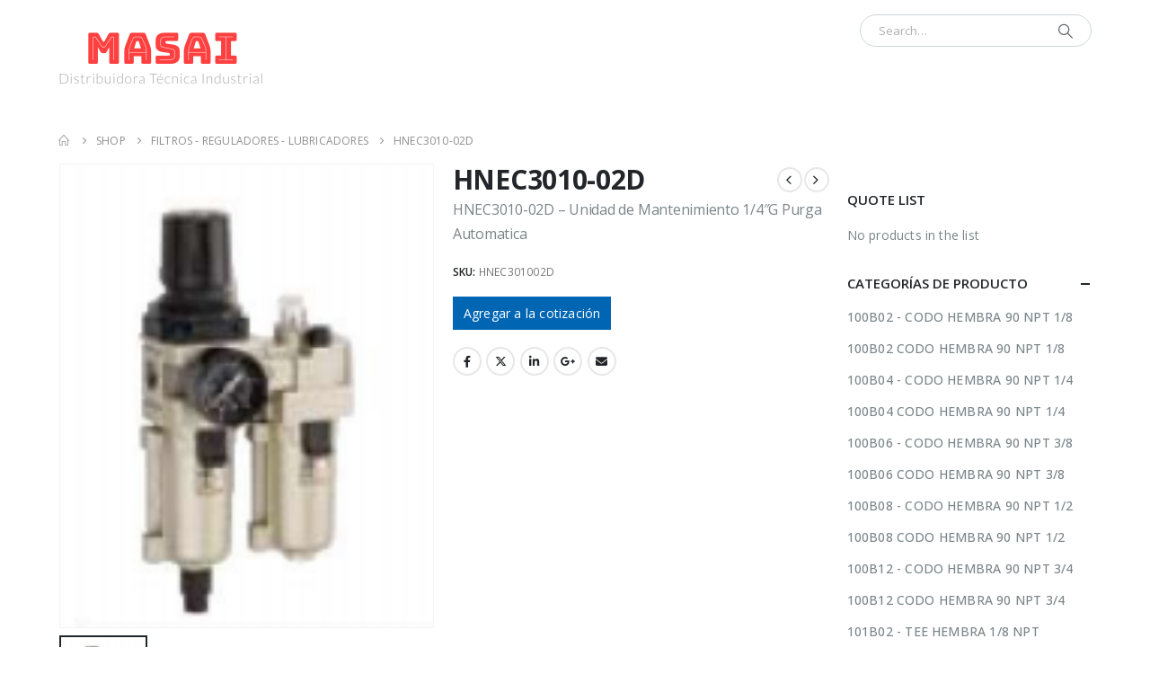

--- FILE ---
content_type: text/html; charset=UTF-8
request_url: https://masaicr.com/producto/hnec3010-02d/
body_size: 27584
content:
	<!DOCTYPE html>
	<html  lang="es-CR" prefix="og: http://ogp.me/ns# fb: http://ogp.me/ns/fb#">
	<head>
		<meta http-equiv="X-UA-Compatible" content="IE=edge" />
		<meta http-equiv="Content-Type" content="text/html; charset=UTF-8" />
		<meta name="viewport" content="width=device-width, initial-scale=1, minimum-scale=1" />

		<link rel="profile" href="https://gmpg.org/xfn/11" />
		<link rel="pingback" href="https://masaicr.com/xmlrpc.php" />
		<title>HNEC3010-02D &#8211; Masai Distribuidora Técnica Industrial</title>
<meta name='robots' content='max-image-preview:large' />
	<style>img:is([sizes="auto" i], [sizes^="auto," i]) { contain-intrinsic-size: 3000px 1500px }</style>
	<link rel="alternate" type="application/rss+xml" title="Masai Distribuidora Técnica Industrial &raquo; Feed" href="https://masaicr.com/feed/" />
<link rel="alternate" type="application/rss+xml" title="Masai Distribuidora Técnica Industrial &raquo; RSS de los comentarios" href="https://masaicr.com/comments/feed/" />
<link rel="alternate" type="application/rss+xml" title="Masai Distribuidora Técnica Industrial &raquo; HNEC3010-02D RSS de los comentarios" href="https://masaicr.com/producto/hnec3010-02d/feed/" />
		<link rel="shortcut icon" href="//masaicr.com/wp-content/uploads/2024/01/favicon.png" type="image/x-icon" />
				<link rel="apple-touch-icon" href="//pyscr.com/wp-content/themes/porto/images/logo/apple-touch-icon.png" />
				<link rel="apple-touch-icon" sizes="120x120" href="//pyscr.com/wp-content/themes/porto/images/logo/apple-touch-icon_120x120.png" />
				<link rel="apple-touch-icon" sizes="76x76" href="//pyscr.com/wp-content/themes/porto/images/logo/apple-touch-icon_76x76.png" />
				<link rel="apple-touch-icon" sizes="152x152" href="//pyscr.com/wp-content/themes/porto/images/logo/apple-touch-icon_152x152.png" />
			<meta name="twitter:card" content="summary_large_image">
	<meta property="twitter:title" content="HNEC3010-02D"/>
	<meta property="og:title" content="HNEC3010-02D"/>
	<meta property="og:type" content="website"/>
	<meta property="og:url" content="https://masaicr.com/producto/hnec3010-02d/"/>
	<meta property="og:site_name" content="Masai Distribuidora Técnica Industrial"/>
	<meta property="og:description" content="SERIE HNE - UNIDAD DE MANTENIMIENTO - Purga AUTOMATICA - Vaso Metalico con Visor de Vidrio"/>

						<meta property="og:image" content="https://masaicr.com/wp-content/uploads/2020/10/HNEC.png"/>
				<script>
window._wpemojiSettings = {"baseUrl":"https:\/\/s.w.org\/images\/core\/emoji\/16.0.1\/72x72\/","ext":".png","svgUrl":"https:\/\/s.w.org\/images\/core\/emoji\/16.0.1\/svg\/","svgExt":".svg","source":{"concatemoji":"https:\/\/masaicr.com\/wp-includes\/js\/wp-emoji-release.min.js?ver=6.8.3"}};
/*! This file is auto-generated */
!function(s,n){var o,i,e;function c(e){try{var t={supportTests:e,timestamp:(new Date).valueOf()};sessionStorage.setItem(o,JSON.stringify(t))}catch(e){}}function p(e,t,n){e.clearRect(0,0,e.canvas.width,e.canvas.height),e.fillText(t,0,0);var t=new Uint32Array(e.getImageData(0,0,e.canvas.width,e.canvas.height).data),a=(e.clearRect(0,0,e.canvas.width,e.canvas.height),e.fillText(n,0,0),new Uint32Array(e.getImageData(0,0,e.canvas.width,e.canvas.height).data));return t.every(function(e,t){return e===a[t]})}function u(e,t){e.clearRect(0,0,e.canvas.width,e.canvas.height),e.fillText(t,0,0);for(var n=e.getImageData(16,16,1,1),a=0;a<n.data.length;a++)if(0!==n.data[a])return!1;return!0}function f(e,t,n,a){switch(t){case"flag":return n(e,"\ud83c\udff3\ufe0f\u200d\u26a7\ufe0f","\ud83c\udff3\ufe0f\u200b\u26a7\ufe0f")?!1:!n(e,"\ud83c\udde8\ud83c\uddf6","\ud83c\udde8\u200b\ud83c\uddf6")&&!n(e,"\ud83c\udff4\udb40\udc67\udb40\udc62\udb40\udc65\udb40\udc6e\udb40\udc67\udb40\udc7f","\ud83c\udff4\u200b\udb40\udc67\u200b\udb40\udc62\u200b\udb40\udc65\u200b\udb40\udc6e\u200b\udb40\udc67\u200b\udb40\udc7f");case"emoji":return!a(e,"\ud83e\udedf")}return!1}function g(e,t,n,a){var r="undefined"!=typeof WorkerGlobalScope&&self instanceof WorkerGlobalScope?new OffscreenCanvas(300,150):s.createElement("canvas"),o=r.getContext("2d",{willReadFrequently:!0}),i=(o.textBaseline="top",o.font="600 32px Arial",{});return e.forEach(function(e){i[e]=t(o,e,n,a)}),i}function t(e){var t=s.createElement("script");t.src=e,t.defer=!0,s.head.appendChild(t)}"undefined"!=typeof Promise&&(o="wpEmojiSettingsSupports",i=["flag","emoji"],n.supports={everything:!0,everythingExceptFlag:!0},e=new Promise(function(e){s.addEventListener("DOMContentLoaded",e,{once:!0})}),new Promise(function(t){var n=function(){try{var e=JSON.parse(sessionStorage.getItem(o));if("object"==typeof e&&"number"==typeof e.timestamp&&(new Date).valueOf()<e.timestamp+604800&&"object"==typeof e.supportTests)return e.supportTests}catch(e){}return null}();if(!n){if("undefined"!=typeof Worker&&"undefined"!=typeof OffscreenCanvas&&"undefined"!=typeof URL&&URL.createObjectURL&&"undefined"!=typeof Blob)try{var e="postMessage("+g.toString()+"("+[JSON.stringify(i),f.toString(),p.toString(),u.toString()].join(",")+"));",a=new Blob([e],{type:"text/javascript"}),r=new Worker(URL.createObjectURL(a),{name:"wpTestEmojiSupports"});return void(r.onmessage=function(e){c(n=e.data),r.terminate(),t(n)})}catch(e){}c(n=g(i,f,p,u))}t(n)}).then(function(e){for(var t in e)n.supports[t]=e[t],n.supports.everything=n.supports.everything&&n.supports[t],"flag"!==t&&(n.supports.everythingExceptFlag=n.supports.everythingExceptFlag&&n.supports[t]);n.supports.everythingExceptFlag=n.supports.everythingExceptFlag&&!n.supports.flag,n.DOMReady=!1,n.readyCallback=function(){n.DOMReady=!0}}).then(function(){return e}).then(function(){var e;n.supports.everything||(n.readyCallback(),(e=n.source||{}).concatemoji?t(e.concatemoji):e.wpemoji&&e.twemoji&&(t(e.twemoji),t(e.wpemoji)))}))}((window,document),window._wpemojiSettings);
</script>
<style id='wp-emoji-styles-inline-css'>

	img.wp-smiley, img.emoji {
		display: inline !important;
		border: none !important;
		box-shadow: none !important;
		height: 1em !important;
		width: 1em !important;
		margin: 0 0.07em !important;
		vertical-align: -0.1em !important;
		background: none !important;
		padding: 0 !important;
	}
</style>
<link rel='stylesheet' id='wp-block-library-css' href='https://masaicr.com/wp-includes/css/dist/block-library/style.min.css?ver=6.8.3' media='all' />
<style id='wp-block-library-theme-inline-css'>
.wp-block-audio :where(figcaption){color:#555;font-size:13px;text-align:center}.is-dark-theme .wp-block-audio :where(figcaption){color:#ffffffa6}.wp-block-audio{margin:0 0 1em}.wp-block-code{border:1px solid #ccc;border-radius:4px;font-family:Menlo,Consolas,monaco,monospace;padding:.8em 1em}.wp-block-embed :where(figcaption){color:#555;font-size:13px;text-align:center}.is-dark-theme .wp-block-embed :where(figcaption){color:#ffffffa6}.wp-block-embed{margin:0 0 1em}.blocks-gallery-caption{color:#555;font-size:13px;text-align:center}.is-dark-theme .blocks-gallery-caption{color:#ffffffa6}:root :where(.wp-block-image figcaption){color:#555;font-size:13px;text-align:center}.is-dark-theme :root :where(.wp-block-image figcaption){color:#ffffffa6}.wp-block-image{margin:0 0 1em}.wp-block-pullquote{border-bottom:4px solid;border-top:4px solid;color:currentColor;margin-bottom:1.75em}.wp-block-pullquote cite,.wp-block-pullquote footer,.wp-block-pullquote__citation{color:currentColor;font-size:.8125em;font-style:normal;text-transform:uppercase}.wp-block-quote{border-left:.25em solid;margin:0 0 1.75em;padding-left:1em}.wp-block-quote cite,.wp-block-quote footer{color:currentColor;font-size:.8125em;font-style:normal;position:relative}.wp-block-quote:where(.has-text-align-right){border-left:none;border-right:.25em solid;padding-left:0;padding-right:1em}.wp-block-quote:where(.has-text-align-center){border:none;padding-left:0}.wp-block-quote.is-large,.wp-block-quote.is-style-large,.wp-block-quote:where(.is-style-plain){border:none}.wp-block-search .wp-block-search__label{font-weight:700}.wp-block-search__button{border:1px solid #ccc;padding:.375em .625em}:where(.wp-block-group.has-background){padding:1.25em 2.375em}.wp-block-separator.has-css-opacity{opacity:.4}.wp-block-separator{border:none;border-bottom:2px solid;margin-left:auto;margin-right:auto}.wp-block-separator.has-alpha-channel-opacity{opacity:1}.wp-block-separator:not(.is-style-wide):not(.is-style-dots){width:100px}.wp-block-separator.has-background:not(.is-style-dots){border-bottom:none;height:1px}.wp-block-separator.has-background:not(.is-style-wide):not(.is-style-dots){height:2px}.wp-block-table{margin:0 0 1em}.wp-block-table td,.wp-block-table th{word-break:normal}.wp-block-table :where(figcaption){color:#555;font-size:13px;text-align:center}.is-dark-theme .wp-block-table :where(figcaption){color:#ffffffa6}.wp-block-video :where(figcaption){color:#555;font-size:13px;text-align:center}.is-dark-theme .wp-block-video :where(figcaption){color:#ffffffa6}.wp-block-video{margin:0 0 1em}:root :where(.wp-block-template-part.has-background){margin-bottom:0;margin-top:0;padding:1.25em 2.375em}
</style>
<style id='classic-theme-styles-inline-css'>
/*! This file is auto-generated */
.wp-block-button__link{color:#fff;background-color:#32373c;border-radius:9999px;box-shadow:none;text-decoration:none;padding:calc(.667em + 2px) calc(1.333em + 2px);font-size:1.125em}.wp-block-file__button{background:#32373c;color:#fff;text-decoration:none}
</style>
<link rel='stylesheet' id='yith-ywraq-gutenberg-css' href='https://masaicr.com/wp-content/plugins/yith-woocommerce-request-a-quote-premium/assets/css/ywraq-gutenberg.css?ver=3.1.3' media='all' />
<style id='global-styles-inline-css'>
:root{--wp--preset--aspect-ratio--square: 1;--wp--preset--aspect-ratio--4-3: 4/3;--wp--preset--aspect-ratio--3-4: 3/4;--wp--preset--aspect-ratio--3-2: 3/2;--wp--preset--aspect-ratio--2-3: 2/3;--wp--preset--aspect-ratio--16-9: 16/9;--wp--preset--aspect-ratio--9-16: 9/16;--wp--preset--color--black: #000000;--wp--preset--color--cyan-bluish-gray: #abb8c3;--wp--preset--color--white: #ffffff;--wp--preset--color--pale-pink: #f78da7;--wp--preset--color--vivid-red: #cf2e2e;--wp--preset--color--luminous-vivid-orange: #ff6900;--wp--preset--color--luminous-vivid-amber: #fcb900;--wp--preset--color--light-green-cyan: #7bdcb5;--wp--preset--color--vivid-green-cyan: #00d084;--wp--preset--color--pale-cyan-blue: #8ed1fc;--wp--preset--color--vivid-cyan-blue: #0693e3;--wp--preset--color--vivid-purple: #9b51e0;--wp--preset--color--primary: #ff4040;--wp--preset--color--secondary: #357edd;--wp--preset--color--tertiary: #2baab1;--wp--preset--color--quaternary: #383f48;--wp--preset--color--dark: #2e353e;--wp--preset--color--light: #ffffff;--wp--preset--gradient--vivid-cyan-blue-to-vivid-purple: linear-gradient(135deg,rgba(6,147,227,1) 0%,rgb(155,81,224) 100%);--wp--preset--gradient--light-green-cyan-to-vivid-green-cyan: linear-gradient(135deg,rgb(122,220,180) 0%,rgb(0,208,130) 100%);--wp--preset--gradient--luminous-vivid-amber-to-luminous-vivid-orange: linear-gradient(135deg,rgba(252,185,0,1) 0%,rgba(255,105,0,1) 100%);--wp--preset--gradient--luminous-vivid-orange-to-vivid-red: linear-gradient(135deg,rgba(255,105,0,1) 0%,rgb(207,46,46) 100%);--wp--preset--gradient--very-light-gray-to-cyan-bluish-gray: linear-gradient(135deg,rgb(238,238,238) 0%,rgb(169,184,195) 100%);--wp--preset--gradient--cool-to-warm-spectrum: linear-gradient(135deg,rgb(74,234,220) 0%,rgb(151,120,209) 20%,rgb(207,42,186) 40%,rgb(238,44,130) 60%,rgb(251,105,98) 80%,rgb(254,248,76) 100%);--wp--preset--gradient--blush-light-purple: linear-gradient(135deg,rgb(255,206,236) 0%,rgb(152,150,240) 100%);--wp--preset--gradient--blush-bordeaux: linear-gradient(135deg,rgb(254,205,165) 0%,rgb(254,45,45) 50%,rgb(107,0,62) 100%);--wp--preset--gradient--luminous-dusk: linear-gradient(135deg,rgb(255,203,112) 0%,rgb(199,81,192) 50%,rgb(65,88,208) 100%);--wp--preset--gradient--pale-ocean: linear-gradient(135deg,rgb(255,245,203) 0%,rgb(182,227,212) 50%,rgb(51,167,181) 100%);--wp--preset--gradient--electric-grass: linear-gradient(135deg,rgb(202,248,128) 0%,rgb(113,206,126) 100%);--wp--preset--gradient--midnight: linear-gradient(135deg,rgb(2,3,129) 0%,rgb(40,116,252) 100%);--wp--preset--font-size--small: 13px;--wp--preset--font-size--medium: 20px;--wp--preset--font-size--large: 36px;--wp--preset--font-size--x-large: 42px;--wp--preset--spacing--20: 0.44rem;--wp--preset--spacing--30: 0.67rem;--wp--preset--spacing--40: 1rem;--wp--preset--spacing--50: 1.5rem;--wp--preset--spacing--60: 2.25rem;--wp--preset--spacing--70: 3.38rem;--wp--preset--spacing--80: 5.06rem;--wp--preset--shadow--natural: 6px 6px 9px rgba(0, 0, 0, 0.2);--wp--preset--shadow--deep: 12px 12px 50px rgba(0, 0, 0, 0.4);--wp--preset--shadow--sharp: 6px 6px 0px rgba(0, 0, 0, 0.2);--wp--preset--shadow--outlined: 6px 6px 0px -3px rgba(255, 255, 255, 1), 6px 6px rgba(0, 0, 0, 1);--wp--preset--shadow--crisp: 6px 6px 0px rgba(0, 0, 0, 1);}:where(.is-layout-flex){gap: 0.5em;}:where(.is-layout-grid){gap: 0.5em;}body .is-layout-flex{display: flex;}.is-layout-flex{flex-wrap: wrap;align-items: center;}.is-layout-flex > :is(*, div){margin: 0;}body .is-layout-grid{display: grid;}.is-layout-grid > :is(*, div){margin: 0;}:where(.wp-block-columns.is-layout-flex){gap: 2em;}:where(.wp-block-columns.is-layout-grid){gap: 2em;}:where(.wp-block-post-template.is-layout-flex){gap: 1.25em;}:where(.wp-block-post-template.is-layout-grid){gap: 1.25em;}.has-black-color{color: var(--wp--preset--color--black) !important;}.has-cyan-bluish-gray-color{color: var(--wp--preset--color--cyan-bluish-gray) !important;}.has-white-color{color: var(--wp--preset--color--white) !important;}.has-pale-pink-color{color: var(--wp--preset--color--pale-pink) !important;}.has-vivid-red-color{color: var(--wp--preset--color--vivid-red) !important;}.has-luminous-vivid-orange-color{color: var(--wp--preset--color--luminous-vivid-orange) !important;}.has-luminous-vivid-amber-color{color: var(--wp--preset--color--luminous-vivid-amber) !important;}.has-light-green-cyan-color{color: var(--wp--preset--color--light-green-cyan) !important;}.has-vivid-green-cyan-color{color: var(--wp--preset--color--vivid-green-cyan) !important;}.has-pale-cyan-blue-color{color: var(--wp--preset--color--pale-cyan-blue) !important;}.has-vivid-cyan-blue-color{color: var(--wp--preset--color--vivid-cyan-blue) !important;}.has-vivid-purple-color{color: var(--wp--preset--color--vivid-purple) !important;}.has-black-background-color{background-color: var(--wp--preset--color--black) !important;}.has-cyan-bluish-gray-background-color{background-color: var(--wp--preset--color--cyan-bluish-gray) !important;}.has-white-background-color{background-color: var(--wp--preset--color--white) !important;}.has-pale-pink-background-color{background-color: var(--wp--preset--color--pale-pink) !important;}.has-vivid-red-background-color{background-color: var(--wp--preset--color--vivid-red) !important;}.has-luminous-vivid-orange-background-color{background-color: var(--wp--preset--color--luminous-vivid-orange) !important;}.has-luminous-vivid-amber-background-color{background-color: var(--wp--preset--color--luminous-vivid-amber) !important;}.has-light-green-cyan-background-color{background-color: var(--wp--preset--color--light-green-cyan) !important;}.has-vivid-green-cyan-background-color{background-color: var(--wp--preset--color--vivid-green-cyan) !important;}.has-pale-cyan-blue-background-color{background-color: var(--wp--preset--color--pale-cyan-blue) !important;}.has-vivid-cyan-blue-background-color{background-color: var(--wp--preset--color--vivid-cyan-blue) !important;}.has-vivid-purple-background-color{background-color: var(--wp--preset--color--vivid-purple) !important;}.has-black-border-color{border-color: var(--wp--preset--color--black) !important;}.has-cyan-bluish-gray-border-color{border-color: var(--wp--preset--color--cyan-bluish-gray) !important;}.has-white-border-color{border-color: var(--wp--preset--color--white) !important;}.has-pale-pink-border-color{border-color: var(--wp--preset--color--pale-pink) !important;}.has-vivid-red-border-color{border-color: var(--wp--preset--color--vivid-red) !important;}.has-luminous-vivid-orange-border-color{border-color: var(--wp--preset--color--luminous-vivid-orange) !important;}.has-luminous-vivid-amber-border-color{border-color: var(--wp--preset--color--luminous-vivid-amber) !important;}.has-light-green-cyan-border-color{border-color: var(--wp--preset--color--light-green-cyan) !important;}.has-vivid-green-cyan-border-color{border-color: var(--wp--preset--color--vivid-green-cyan) !important;}.has-pale-cyan-blue-border-color{border-color: var(--wp--preset--color--pale-cyan-blue) !important;}.has-vivid-cyan-blue-border-color{border-color: var(--wp--preset--color--vivid-cyan-blue) !important;}.has-vivid-purple-border-color{border-color: var(--wp--preset--color--vivid-purple) !important;}.has-vivid-cyan-blue-to-vivid-purple-gradient-background{background: var(--wp--preset--gradient--vivid-cyan-blue-to-vivid-purple) !important;}.has-light-green-cyan-to-vivid-green-cyan-gradient-background{background: var(--wp--preset--gradient--light-green-cyan-to-vivid-green-cyan) !important;}.has-luminous-vivid-amber-to-luminous-vivid-orange-gradient-background{background: var(--wp--preset--gradient--luminous-vivid-amber-to-luminous-vivid-orange) !important;}.has-luminous-vivid-orange-to-vivid-red-gradient-background{background: var(--wp--preset--gradient--luminous-vivid-orange-to-vivid-red) !important;}.has-very-light-gray-to-cyan-bluish-gray-gradient-background{background: var(--wp--preset--gradient--very-light-gray-to-cyan-bluish-gray) !important;}.has-cool-to-warm-spectrum-gradient-background{background: var(--wp--preset--gradient--cool-to-warm-spectrum) !important;}.has-blush-light-purple-gradient-background{background: var(--wp--preset--gradient--blush-light-purple) !important;}.has-blush-bordeaux-gradient-background{background: var(--wp--preset--gradient--blush-bordeaux) !important;}.has-luminous-dusk-gradient-background{background: var(--wp--preset--gradient--luminous-dusk) !important;}.has-pale-ocean-gradient-background{background: var(--wp--preset--gradient--pale-ocean) !important;}.has-electric-grass-gradient-background{background: var(--wp--preset--gradient--electric-grass) !important;}.has-midnight-gradient-background{background: var(--wp--preset--gradient--midnight) !important;}.has-small-font-size{font-size: var(--wp--preset--font-size--small) !important;}.has-medium-font-size{font-size: var(--wp--preset--font-size--medium) !important;}.has-large-font-size{font-size: var(--wp--preset--font-size--large) !important;}.has-x-large-font-size{font-size: var(--wp--preset--font-size--x-large) !important;}
:where(.wp-block-post-template.is-layout-flex){gap: 1.25em;}:where(.wp-block-post-template.is-layout-grid){gap: 1.25em;}
:where(.wp-block-columns.is-layout-flex){gap: 2em;}:where(.wp-block-columns.is-layout-grid){gap: 2em;}
:root :where(.wp-block-pullquote){font-size: 1.5em;line-height: 1.6;}
</style>
<link rel='stylesheet' id='contact-form-7-css' href='https://masaicr.com/wp-content/plugins/contact-form-7/includes/css/styles.css?ver=6.1.4' media='all' />
<style id='woocommerce-inline-inline-css'>
.woocommerce form .form-row .required { visibility: visible; }
</style>
<link rel='stylesheet' id='yith_ywraq_frontend-css' href='https://masaicr.com/wp-content/plugins/yith-woocommerce-request-a-quote-premium/assets/css/ywraq-frontend.css?ver=3.1.3' media='all' />
<style id='yith_ywraq_frontend-inline-css'>
.woocommerce .add-request-quote-button.button, .woocommerce .add-request-quote-button-addons.button{
    background-color: #0066b4!important;
    color: #fff!important;
}
.woocommerce .add-request-quote-button.button:hover,  .woocommerce .add-request-quote-button-addons.button:hover{
    background-color: #044a80!important;
    color: #fff!important;
}

#ywraq_checkout_quote.button{
	background: #0066b4;
    color: #ffffff;
    border: 1px solid #ffffff;
}

#ywraq_checkout_quote.button:hover{
	background: #044a80;
    color: #ffffff;
    border: 1px solid #ffffff;
}

.cart button.single_add_to_cart_button, .cart a.single_add_to_cart_button{
	                 display:none!important;
	                }
</style>
<link rel='stylesheet' id='porto-css-vars-css' href='https://masaicr.com/wp-content/uploads/porto_styles/theme_css_vars.css?ver=7.0.3' media='all' />
<link rel='stylesheet' id='js_composer_front-css' href='https://masaicr.com/wp-content/plugins/js_composer/assets/css/js_composer.min.css?ver=7.4' media='all' />
<link rel='stylesheet' id='bootstrap-css' href='https://masaicr.com/wp-content/uploads/porto_styles/bootstrap.css?ver=7.0.3' media='all' />
<link rel='stylesheet' id='porto-plugins-css' href='https://masaicr.com/wp-content/themes/porto/css/plugins.css?ver=7.0.3' media='all' />
<link rel='stylesheet' id='porto-theme-css' href='https://masaicr.com/wp-content/themes/porto/css/theme.css?ver=7.0.3' media='all' />
<link rel='stylesheet' id='porto-theme-portfolio-css' href='https://masaicr.com/wp-content/themes/porto/css/theme_portfolio.css?ver=7.0.3' media='all' />
<link rel='stylesheet' id='porto-theme-member-css' href='https://masaicr.com/wp-content/themes/porto/css/theme_member.css?ver=7.0.3' media='all' />
<link rel='stylesheet' id='porto-theme-event-css' href='https://masaicr.com/wp-content/themes/porto/css/theme_event.css?ver=7.0.3' media='all' />
<link rel='stylesheet' id='porto-shortcodes-css' href='https://masaicr.com/wp-content/uploads/porto_styles/shortcodes.css?ver=7.0.3' media='all' />
<link rel='stylesheet' id='porto-theme-shop-css' href='https://masaicr.com/wp-content/themes/porto/css/theme_shop.css?ver=7.0.3' media='all' />
<link rel='stylesheet' id='porto-theme-wpb-css' href='https://masaicr.com/wp-content/themes/porto/css/theme_wpb.css?ver=7.0.3' media='all' />
<link rel='stylesheet' id='porto-dynamic-style-css' href='https://masaicr.com/wp-content/uploads/porto_styles/dynamic_style.css?ver=7.0.3' media='all' />
<link rel='stylesheet' id='porto-type-builder-css' href='https://masaicr.com/wp-content/plugins/porto-functionality/builders/assets/type-builder.css?ver=3.0.3' media='all' />
<link rel='stylesheet' id='porto-account-login-style-css' href='https://masaicr.com/wp-content/themes/porto/css/theme/shop/login-style/account-login.css?ver=7.0.3' media='all' />
<link rel='stylesheet' id='porto-single-post-style-css' href='https://masaicr.com/wp-content/themes/porto/css/theme/blog/single-post/modern.css?ver=7.0.3' media='all' />
<link rel='stylesheet' id='porto-style-css' href='https://masaicr.com/wp-content/themes/porto/style.css?ver=7.0.3' media='all' />
<style id='porto-style-inline-css'>
.side-header-narrow-bar-logo{max-width:170px}@media (min-width:992px){}.page-top ul.breadcrumb > li.home{display:inline-block}.page-top ul.breadcrumb > li.home a{position:relative;width:14px;text-indent:-9999px}.page-top ul.breadcrumb > li.home a:after{content:"\e883";font-family:'porto';float:left;text-indent:0}.product-images .img-thumbnail .inner,.product-images .img-thumbnail .inner img{-webkit-transform:none;transform:none}.sticky-product{position:fixed;top:0;left:0;width:100%;z-index:100;background-color:#fff;box-shadow:0 3px 5px rgba(0,0,0,0.08);padding:15px 0}.sticky-product.pos-bottom{top:auto;bottom:0;box-shadow:0 -3px 5px rgba(0,0,0,0.08)}.sticky-product .container{display:-ms-flexbox;display:flex;-ms-flex-align:center;align-items:center;-ms-flex-wrap:wrap;flex-wrap:wrap}.sticky-product .sticky-image{max-width:60px;margin-right:15px}.sticky-product .add-to-cart{-ms-flex:1;flex:1;text-align:right;margin-top:5px}.sticky-product .product-name{font-size:16px;font-weight:600;line-height:inherit;margin-bottom:0}.sticky-product .sticky-detail{line-height:1.5;display:-ms-flexbox;display:flex}.sticky-product .star-rating{margin:5px 15px;font-size:1em}.sticky-product .availability{padding-top:2px}.sticky-product .sticky-detail .price{font-family:Open Sans,Open Sans,sans-serif;font-weight:400;margin-bottom:0;font-size:1.3em;line-height:1.5}@media (max-width:992px){.sticky-product .container{padding-left:var(--porto-grid-gutter-width);padding-right:var(--porto-grid-gutter-width)}}@media (max-width:767px){.sticky-product{display:none}}#header.sticky-header .main-menu > li.menu-item > a,#header.sticky-header .main-menu > li.menu-custom-content a{color:#ffffff}#header.sticky-header .main-menu > li.menu-item:hover > a,#header.sticky-header .main-menu > li.menu-item.active:hover > a,#header.sticky-header .main-menu > li.menu-custom-content:hover a{color:#bde1f5}#login-form-popup{max-width:480px}.widget_sidebar_menu,.widget_sidebar_menu .widget-title,.sidebar .widget_wysija:not(.widget){border-radius:2px}.sidebar-content .wysija-paragraph{position:relative}.sidebar-content .wysija-paragraph:before{content:"\e01f";font-family:'Simple-Line-Icons';position:absolute;left:16px;top:11px;line-height:20px;font-size:15px;color:#05131c;z-index:1}.sidebar-content .widget_wysija .wysija-input{font-weight:600;font-size:12px;text-transform:uppercase;color:#05131c;padding-left:40px !important}.sidebar-content .widget_wysija .btn{font-family:'Oswald';background:#05131c;font-size:13px;text-transform:uppercase;letter-spacing:.005em}.sidebar-content .widget_wysija .btn:hover{color:#fff;opacity:.9}.sidebar-content .widget_wysija .widget-title{text-align:center}.sidebar-content .widget_wysija p:not(.wysija-paragraph){color:#4a505e}.porto-products .slider-title .line{display:none !important}.sidebar-content .widget_wysija h3{font-weight:700;font-size:17px;color:#05131c}.sidebar-content .widget_wysija .box-content{padding-bottom:35px}.sidebar-content .porto-recent-posts .post-meta > span:not(.meta-date){display:none}.sidebar-content .porto-recent-posts .post-item{position:relative;padding-top:28px}.sidebar-content .porto-recent-posts .post-meta{position:absolute;top:0;left:2px;white-space:nowrap}.sidebar-content .porto-recent-posts .meta-date{font-size:13px;font-weight:700;text-transform:uppercase;color:#0188cc}.sidebar-content .porto-recent-posts .meta-date i{display:none}.sidebar-content .porto-recent-posts h5{font-size:17px;margin-bottom:15px}.sidebar-content .porto-recent-posts .post-excerpt{color:#4a505e}.sidebar-content .porto-recent-posts .owl-dots{text-align:left;margin-left:7px}.sticky-header .main-menu-wrap .menu-left{width:125px}#header .header-contact{border-right:none;margin-right:0;padding-right:0}#header .header-right{text-transform:uppercase}#header .header-contact span{margin-top:-2px !important;display:inline-block;font-size:11px;font-weight:600;text-align:left;letter-spacing:0}#header .header-contact span b{font-size:18px;font-weight:600;display:block;line-height:15px;letter-spacing:0}.header-top .mega-menu.show-arrow>li.has-sub>*:after{color:#fff}#main-menu .mega-menu > li.menu-item{margin-right:30px}.mega-menu > li.menu-item > a > i,.mega-menu .menu-custom-block i:not(.tip-arrow){display:none}.sidebar-menu > li.menu-item > a > i,.sidebar-menu > li.menu-custom-item a > i{color:#838b90;margin-right:12px;position:relative;top:1px;display:inline-block}.sidebar-menu > li.menu-item:hover > a > i,.sidebar-menu > li.menu-item.active > a > i,.sidebar-menu > li.menu-custom-item a:hover > i{color:inherit}.sidebar-menu > li.menu-item.active > a{color:#fff}.sidebar-menu > li.menu-item.active{background:#FF4040}.sidebar-menu > li.menu-item.active + li.menu-item > a{border-top:none}.sidebar-menu .menu-custom-block a:hover{padding-left:28px;padding-right:28px}.widget_sidebar_menu .widget-title{padding:14px 28px}.sidebar-menu > li.menu-item > a,.sidebar-menu .menu-custom-block a{border-top-color:#e6ebee;margin-left:16px;margin-right:18px;padding:13px 12px 14px}#side-nav-panel .accordion-menu i,#side-nav-panel .menu-custom-block i{margin-right:10px;display:inline-block}#side-nav-panel .accordion-menu li:not(:last-child){border-bottom:none}#side-nav-panel > div:last-child{display:none}.owl-carousel.nav-inside .owl-dots{position:absolute;bottom:20px}.owl-carousel.nav-inside-left .owl-dots{left:34px}.owl-carousel .owl-dots .owl-dot span{margin-left:3px;margin-right:3px;width:13px;height:13px;border:2px solid rgba(0,0,0,0.2);border-radius:8px;background:none}.owl-carousel .owl-dots .owl-dot.active span,.owl-carousel .owl-dots .owl-dot:hover span{border-color:#05131c;background:none;position:relative}.owl-carousel .owl-dots .owl-dot.active span:before,.owl-carousel .owl-dots .owl-dot:hover span:before{content:'';position:absolute;left:3px;top:3px;right:3px;bottom:3px;background-color:#05131c;border-radius:20px}.home-banner-slider .owl-carousel .owl-dots .owl-dot.active span,.home-banner-slider .owl-carousel .owl-dots .owl-dot:hover span{border-color:#fff}.home-banner-slider .owl-carousel .owl-dots .owl-dot.active span:before,.home-banner-slider .owl-carousel .owl-dots .owl-dot:hover span:before{background-color:#fff}.products-slider.owl-carousel .owl-dots{position:absolute;right:5px;top:-37px}.slider-title{margin-bottom:15px}.sidebar-content .testimonial.testimonial-style-3 blockquote p,.sidebar-content .testimonial.testimonial-style-4 blockquote p,.sidebar-content .testimonial.testimonial-style-5 blockquote p{line-height:24px;letter-spacing:.001em}.sidebar-content .testimonial blockquote:before,.sidebar-content .testimonial blockquote:after{font-family:'Playfair Display';font-size:54px;color:#0188cc;font-weight:900}.sidebar-content .testimonial blockquote:after{transform:scaleY(-1)}.sidebar-content .testimonial blockquote{padding:15px 15px 15px 52px}.sidebar-content .testimonial .testimonial-author{margin-left:12px}.sidebar-content .testimonial{padding:20px 15px 10px}.sidebar-content .testimonial-author-thumbnail{margin-right:20px}.sidebar-content .sidebar-testimonial .owl-dots{left:64px;bottom:35px}.main-content,.left-sidebar,.right-sidebar{padding-top:0}#mini-cart .buttons a{background:#010204}ul.products .price,ul.product_list_widget li .product-details .amount,.widget ul.product_list_widget li .product-details .amount{font-family:'Oswald';font-weight:400;letter-spacing:0}ul.products li.product-col .price{font-size:18px}ul.products li.product-col:hover .product-image{box-shadow:0 25px 35px -5px rgba(0,0,0,0.1)}ul.products li.product-col .product-image .inner:before{content:'';position:absolute;left:0;top:0;width:100%;height:100%;background:rgba(0,0,0,0.1);z-index:2;opacity:0;transition:opacity 0.2s ease}ul.products li.product-col:hover .product-image .inner:before{opacity:1}ul.products li.product-col h3{margin-bottom:10px}ul.products li.product-col h3,ul.product_list_widget li .product-details a,.widget ul.product_list_widget li .product-details a{color:#5b5b5f;font-weight:400}ul.products li.product-col .rating-wrap{margin-bottom:10px;margin-top:20px}ul.products li.product-col .price{margin-bottom:18px}.add-links .add_to_cart_button,.add-links .add_to_cart_read_more,.add-links .quickview,.yith-wcwl-add-to-wishlist a,.yith-wcwl-add-to-wishlist span{background-color:#f4f4f4}.add-links .add_to_cart_button:hover,.add-links .add_to_cart_read_more:hover,.add-links .add_to_cart_button:focus,.add-links .add_to_cart_read_more:focus{background-color:#0188cc;color:#fff}.yith-wcwl-add-to-wishlist span.ajax-loading{height:34px !important}.add-links .add_to_cart_button,.add-links .add_to_cart_read_more{color:#6f6e6b}.page .porto-separator .separator-line{background-image:linear-gradient(to right,transparent,rgba(0,0,0,0.2),transparent) !important}a.porto-btn-normal{padding-top:12px;padding-bottom:12px}.shop-features{position:relative}.shop-features .porto-u-heading-spacer{background-image:linear-gradient(to right,transparent,rgba(0,0,0,0.2),transparent);position:absolute;top:50%;width:100%}.shop-features .porto-u-headings-line{border:none !important}.shop-features .porto-u-main-heading > *{display:inline-block;background:#fff;position:relative;padding:0 12px !important}#footer .widget_wysija_cont form{max-width:none}#footer .widget_wysija_cont form > p:not(.wysija-paragraph){display:none}#footer .widget_wysija_cont .wysija-input,#footer .widget_wysija_cont .wysija-submit{height:48px}#footer .widget_wysija_cont .wysija-submit{padding-left:20px;padding-right:20px}#footer .widgettitle,#footer .widget-title{font-size:16px;font-weight:700}#footer .footer-main > .container:after{content:'';position:absolute;left:10px;bottom:0;width:calc(100% - 20px);border-bottom:1px solid #3d3d38}html #topcontrol{width:40px;height:40px;right:15px}#footer .follow-us .share-links a{box-shadow:none;font-size:15px;width:37px;height:37px}@media (min-width:992px){#footer .footer-bottom .container .footer-center{text-align:right;padding-right:0}}#footer .widget{margin-bottom:20px}#footer .widget + .widget{margin-top:20px}#footer .widget.contact-info i{display:none}.widget.contact-info .contact-info-block .contact-details strong{line-height:1em}.widget.contact-info .contact-info-block .contact-details strong,.widget.contact-info .contact-info-block .contact-details span{padding-left:0}.newsletter-popup-form .formError .formErrorContent{color:#fff !important;width:165px}.newsletter-popup-form .wysija-submit:hover{background:#e6e6e6}.newsletter-popup-form{position:relative;max-width:700px;width:100%;margin-left:auto;margin-right:auto;box-shadow:0 10px 25px rgba(0,0,0,0.5);background:url(//sw-themes.com/porto_dummy/wp-content/uploads/2016/06/newsletter_popup_bg.jpg) no-repeat;background-size:cover;padding:30px 30px 10px;background-position:bottom right}.newsletter-popup-form .porto-modal-content{max-width:332px;padding:0;text-align:center;width:100%;background:none}.newsletter-popup-form h2{color:#313131;font-size:16px;font-weight:700;letter-spacing:0;margin:20px 0 12px}.newsletter-popup-form .widget_wysija{color:#444;font-size:13px;line-height:1.4}.newsletter-popup-form .widget_wysija:after{content:'';display:block;clear:both}.newsletter-popup-form .wysija-paragraph{float:left;margin-top:0;text-align:left;width:83%;margin-bottom:15px}.newsletter-popup-form .wysija-submit{background:#fff;border-color:#ccc;border-radius:0 5px 5px 0;color:#686868;float:left;margin-left:-2px;margin-top:0;padding:0 12px;height:34px}.newsletter-popup-form .wysija-input{border:1px solid #ccc;border-radius:5px 0 0 5px;box-shadow:0 1px 1px rgba(0,0,0,0.075) inset;color:#bfbfa6;font-size:13px;padding:7px 12px;width:100%}.newsletter-popup-form .checkbox{color:#777;font-size:11px}.rtl .newsletter-popup-form .wysija-paragraph{float:right;text-align:right}.rtl .newsletter-popup-form .wysija-submit{border-radius:5px 0 0 5px;float:right;margin-right:-2px;margin-left:0}.rtl .newsletter-popup-form .wysija-input{border-radius:0 5px 5px 0}.rtl #topcontrol{left:15px}.rtl #main-menu .mega-menu > li.menu-item{margin-left:30px;margin-right:0}.rtl .sidebar-menu > li.menu-item > a > i,.rtl .sidebar-menu > li.menu-custom-item a > i{margin-right:0;margin-left:12px}.rtl #side-nav-panel .accordion-menu i,.rtl #side-nav-panel .menu-custom-block i{margin-right:0;margin-left:10px}.rtl .sidebar-content .testimonial blockquote{padding-right:52px;padding-left:15px}.rtl .sidebar-content .porto-recent-posts .post-meta{left:auto;right:2px}.rtl .sidebar-content .porto-recent-posts .owl-dots{text-align:right}.rtl .sidebar-content .widget_wysija .wysija-input{padding-left:12px;padding-right:40px}.rtl .widget.widget_wysija .wysija-paragraph:before{left:auto;right:16px}.rtl .widget.contact-info .contact-info-block .contact-details strong,.rtl .widget.contact-info .contact-info-block .contact-details span{padding-right:0}@media (min-width:992px){.rtl #footer .footer-bottom .container .footer-center{text-align:left}}@media (min-width:576px){ul.list li.product .product-image{-webkit-flex:0 0 125px;-ms-flex:0 0 125px;flex:0 0 125px}}@media (max-width:576px){ul.list li.product .product-image{width:125px}}ul.products li.product-col .woocommerce-loop-product__title{white-space:initial}
</style>
<link rel='stylesheet' id='porto-360-gallery-css' href='https://masaicr.com/wp-content/themes/porto/inc/lib/threesixty/threesixty.css?ver=7.0.3' media='all' />
<link rel='stylesheet' id='styles-child-css' href='https://masaicr.com/wp-content/themes/porto-child/style.css?ver=6.8.3' media='all' />
<script src="https://masaicr.com/wp-includes/js/jquery/jquery.min.js?ver=3.7.1" id="jquery-core-js"></script>
<script src="https://masaicr.com/wp-includes/js/jquery/jquery-migrate.min.js?ver=3.4.1" id="jquery-migrate-js"></script>
<script src="https://masaicr.com/wp-content/plugins/revslider/public/assets/js/rbtools.min.js?ver=6.6.19" async id="tp-tools-js"></script>
<script src="https://masaicr.com/wp-content/plugins/revslider/public/assets/js/rs6.min.js?ver=6.6.19" async id="revmin-js"></script>
<script src="https://masaicr.com/wp-content/plugins/woocommerce/assets/js/jquery-blockui/jquery.blockUI.min.js?ver=2.7.0-wc.10.4.3" id="wc-jquery-blockui-js" data-wp-strategy="defer"></script>
<script id="wc-add-to-cart-js-extra">
var wc_add_to_cart_params = {"ajax_url":"\/wp-admin\/admin-ajax.php","wc_ajax_url":"\/?wc-ajax=%%endpoint%%","i18n_view_cart":"Ver carrito","cart_url":"https:\/\/masaicr.com\/?page_id=208","is_cart":"","cart_redirect_after_add":"no"};
</script>
<script src="https://masaicr.com/wp-content/plugins/woocommerce/assets/js/frontend/add-to-cart.min.js?ver=10.4.3" id="wc-add-to-cart-js" data-wp-strategy="defer"></script>
<script id="wc-single-product-js-extra">
var wc_single_product_params = {"i18n_required_rating_text":"Por favor elige una puntuaci\u00f3n","i18n_rating_options":["1 of 5 stars","2 of 5 stars","3 of 5 stars","4 of 5 stars","5 of 5 stars"],"i18n_product_gallery_trigger_text":"View full-screen image gallery","review_rating_required":"yes","flexslider":{"rtl":false,"animation":"slide","smoothHeight":true,"directionNav":false,"controlNav":"thumbnails","slideshow":false,"animationSpeed":500,"animationLoop":false,"allowOneSlide":false},"zoom_enabled":"","zoom_options":[],"photoswipe_enabled":"","photoswipe_options":{"shareEl":false,"closeOnScroll":false,"history":false,"hideAnimationDuration":0,"showAnimationDuration":0},"flexslider_enabled":""};
</script>
<script src="https://masaicr.com/wp-content/plugins/woocommerce/assets/js/frontend/single-product.min.js?ver=10.4.3" id="wc-single-product-js" defer data-wp-strategy="defer"></script>
<script src="https://masaicr.com/wp-content/plugins/woocommerce/assets/js/js-cookie/js.cookie.min.js?ver=2.1.4-wc.10.4.3" id="wc-js-cookie-js" defer data-wp-strategy="defer"></script>
<script id="woocommerce-js-extra">
var woocommerce_params = {"ajax_url":"\/wp-admin\/admin-ajax.php","wc_ajax_url":"\/?wc-ajax=%%endpoint%%","i18n_password_show":"Show password","i18n_password_hide":"Hide password"};
</script>
<script src="https://masaicr.com/wp-content/plugins/woocommerce/assets/js/frontend/woocommerce.min.js?ver=10.4.3" id="woocommerce-js" defer data-wp-strategy="defer"></script>
<script src="https://masaicr.com/wp-content/plugins/js_composer/assets/js/vendors/woocommerce-add-to-cart.js?ver=7.4" id="vc_woocommerce-add-to-cart-js-js"></script>
<script id="wc-cart-fragments-js-extra">
var wc_cart_fragments_params = {"ajax_url":"\/wp-admin\/admin-ajax.php","wc_ajax_url":"\/?wc-ajax=%%endpoint%%","cart_hash_key":"wc_cart_hash_7fe176079c092c3351ca6e613e793e4d","fragment_name":"wc_fragments_7fe176079c092c3351ca6e613e793e4d","request_timeout":"15000"};
</script>
<script src="https://masaicr.com/wp-content/plugins/woocommerce/assets/js/frontend/cart-fragments.min.js?ver=10.4.3" id="wc-cart-fragments-js" defer data-wp-strategy="defer"></script>
<script src="https://masaicr.com/wp-content/plugins/woocommerce/assets/js/jquery-cookie/jquery.cookie.min.js?ver=1.4.1-wc.10.4.3" id="wc-jquery-cookie-js" defer data-wp-strategy="defer"></script>
<script></script><link rel="https://api.w.org/" href="https://masaicr.com/wp-json/" /><link rel="alternate" title="JSON" type="application/json" href="https://masaicr.com/wp-json/wp/v2/product/6274" /><link rel="EditURI" type="application/rsd+xml" title="RSD" href="https://masaicr.com/xmlrpc.php?rsd" />
<meta name="generator" content="WordPress 6.8.3" />
<meta name="generator" content="WooCommerce 10.4.3" />
<link rel="canonical" href="https://masaicr.com/producto/hnec3010-02d/" />
<link rel='shortlink' href='https://masaicr.com/?p=6274' />
<link rel="alternate" title="oEmbed (JSON)" type="application/json+oembed" href="https://masaicr.com/wp-json/oembed/1.0/embed?url=https%3A%2F%2Fmasaicr.com%2Fproducto%2Fhnec3010-02d%2F" />
<link rel="alternate" title="oEmbed (XML)" type="text/xml+oembed" href="https://masaicr.com/wp-json/oembed/1.0/embed?url=https%3A%2F%2Fmasaicr.com%2Fproducto%2Fhnec3010-02d%2F&#038;format=xml" />
		<script type="text/javascript">
		WebFontConfig = {
			google: { families: [ 'Open+Sans:300,400,500,600,700,800','Shadows+Into+Light:400,700','Playfair+Display:400,700','Oswald:400,600,700' ] }
		};
		(function(d) {
			var wf = d.createElement('script'), s = d.scripts[d.scripts.length - 1];
			wf.src = 'https://masaicr.com/wp-content/themes/porto/js/libs/webfont.js';
			wf.async = true;
			s.parentNode.insertBefore(wf, s);
		})(document);</script>
			<noscript><style>.woocommerce-product-gallery{ opacity: 1 !important; }</style></noscript>
	<meta name="generator" content="Powered by WPBakery Page Builder - drag and drop page builder for WordPress."/>
<meta name="generator" content="Powered by Slider Revolution 6.6.19 - responsive, Mobile-Friendly Slider Plugin for WordPress with comfortable drag and drop interface." />
<link rel="icon" href="https://masaicr.com/wp-content/uploads/2025/01/cropped-Logo--32x32.png" sizes="32x32" />
<link rel="icon" href="https://masaicr.com/wp-content/uploads/2025/01/cropped-Logo--192x192.png" sizes="192x192" />
<link rel="apple-touch-icon" href="https://masaicr.com/wp-content/uploads/2025/01/cropped-Logo--180x180.png" />
<meta name="msapplication-TileImage" content="https://masaicr.com/wp-content/uploads/2025/01/cropped-Logo--270x270.png" />
<script>function setREVStartSize(e){
			//window.requestAnimationFrame(function() {
				window.RSIW = window.RSIW===undefined ? window.innerWidth : window.RSIW;
				window.RSIH = window.RSIH===undefined ? window.innerHeight : window.RSIH;
				try {
					var pw = document.getElementById(e.c).parentNode.offsetWidth,
						newh;
					pw = pw===0 || isNaN(pw) || (e.l=="fullwidth" || e.layout=="fullwidth") ? window.RSIW : pw;
					e.tabw = e.tabw===undefined ? 0 : parseInt(e.tabw);
					e.thumbw = e.thumbw===undefined ? 0 : parseInt(e.thumbw);
					e.tabh = e.tabh===undefined ? 0 : parseInt(e.tabh);
					e.thumbh = e.thumbh===undefined ? 0 : parseInt(e.thumbh);
					e.tabhide = e.tabhide===undefined ? 0 : parseInt(e.tabhide);
					e.thumbhide = e.thumbhide===undefined ? 0 : parseInt(e.thumbhide);
					e.mh = e.mh===undefined || e.mh=="" || e.mh==="auto" ? 0 : parseInt(e.mh,0);
					if(e.layout==="fullscreen" || e.l==="fullscreen")
						newh = Math.max(e.mh,window.RSIH);
					else{
						e.gw = Array.isArray(e.gw) ? e.gw : [e.gw];
						for (var i in e.rl) if (e.gw[i]===undefined || e.gw[i]===0) e.gw[i] = e.gw[i-1];
						e.gh = e.el===undefined || e.el==="" || (Array.isArray(e.el) && e.el.length==0)? e.gh : e.el;
						e.gh = Array.isArray(e.gh) ? e.gh : [e.gh];
						for (var i in e.rl) if (e.gh[i]===undefined || e.gh[i]===0) e.gh[i] = e.gh[i-1];
											
						var nl = new Array(e.rl.length),
							ix = 0,
							sl;
						e.tabw = e.tabhide>=pw ? 0 : e.tabw;
						e.thumbw = e.thumbhide>=pw ? 0 : e.thumbw;
						e.tabh = e.tabhide>=pw ? 0 : e.tabh;
						e.thumbh = e.thumbhide>=pw ? 0 : e.thumbh;
						for (var i in e.rl) nl[i] = e.rl[i]<window.RSIW ? 0 : e.rl[i];
						sl = nl[0];
						for (var i in nl) if (sl>nl[i] && nl[i]>0) { sl = nl[i]; ix=i;}
						var m = pw>(e.gw[ix]+e.tabw+e.thumbw) ? 1 : (pw-(e.tabw+e.thumbw)) / (e.gw[ix]);
						newh =  (e.gh[ix] * m) + (e.tabh + e.thumbh);
					}
					var el = document.getElementById(e.c);
					if (el!==null && el) el.style.height = newh+"px";
					el = document.getElementById(e.c+"_wrapper");
					if (el!==null && el) {
						el.style.height = newh+"px";
						el.style.display = "block";
					}
				} catch(e){
					console.log("Failure at Presize of Slider:" + e)
				}
			//});
		  };</script>
<noscript><style> .wpb_animate_when_almost_visible { opacity: 1; }</style></noscript>	</head>
	<body class="wp-singular product-template-default single single-product postid-6274 wp-embed-responsive wp-theme-porto wp-child-theme-porto-child theme-porto woocommerce woocommerce-page woocommerce-no-js login-popup full blog-1 wpb-js-composer js-comp-ver-7.4 vc_responsive">
	
	<div class="page-wrapper"><!-- page wrapper -->
		
											<!-- header wrapper -->
				<div class="header-wrapper">
										<header id="header" class="header-corporate header-10">
	
	<div class="header-main header-body" style="top: 0px;">
		<div class="header-container container">
			<div class="header-left">
				
	<div class="logo">
	<a href="https://masaicr.com/" title="Masai Distribuidora Técnica Industrial - "  rel="home">
		<img class="img-responsive sticky-logo sticky-retina-logo" src="//masaicr.com/wp-content/uploads/2019/02/logo-alt.png" alt="Masai Distribuidora Técnica Industrial" /><img class="img-responsive standard-logo retina-logo" width="228" height="60" src="//masaicr.com/wp-content/uploads/2024/01/logo-masai.png" alt="Masai Distribuidora Técnica Industrial" />	</a>
	</div>
				</div>

			<div class="header-right">
				<div class="header-right-top">
					<div class="searchform-popup"><a  class="search-toggle" aria-label="Search Toggle" href="#"><i class="porto-icon-magnifier"></i><span class="search-text">Search</span></a>	<form action="https://masaicr.com/" method="get"
		class="searchform search-layout-advanced">
		<div class="searchform-fields">
			<span class="text"><input name="s" type="text" value="" placeholder="Search&hellip;" autocomplete="off" /></span>
							<input type="hidden" name="post_type" value="product"/>
							<span class="button-wrap">
				<button class="btn btn-special" title="Search" type="submit">
					<i class="porto-icon-magnifier"></i>
				</button>
									
			</span>
		</div>
				<div class="live-search-list"></div>
			</form>
	</div>				</div>
				<div class="header-right-bottom">
					<div id="main-menu">
						<ul id="menu-main-menu" class="main-menu mega-menu show-arrow"><li id="nav-menu-item-1672" class="menu-item menu-item-type-post_type menu-item-object-page menu-item-home narrow"><a href="https://masaicr.com/">Inicio</a></li>
<li id="nav-menu-item-1669" class="menu-item menu-item-type-post_type menu-item-object-page narrow"><a href="https://masaicr.com/contact-us/">CONTÁCTENOS</a></li>
<li id="nav-menu-item-1684" class="menu-item menu-item-type-post_type menu-item-object-page narrow"><a href="https://masaicr.com/about-us/">Acerca</a></li>
</ul>					</div>
					<a class="mobile-toggle" href="#" aria-label="Mobile Menu"><i class="fas fa-bars"></i></a>
				</div>

				
			</div>
		</div>

			</div>
</header>

									</div>
				<!-- end header wrapper -->
			
			
					<section class="page-top page-header-6">
		<div class="container hide-title">
	<div class="row">
		<div class="col-lg-12 clearfix">
			<div class="pt-right d-none">
				<h1 class="page-title">HNEC3010-02D</h1>
							</div>
							<div class="breadcrumbs-wrap pt-left">
					<ul class="breadcrumb" itemscope itemtype="https://schema.org/BreadcrumbList"><li class="home" itemprop="itemListElement" itemscope itemtype="https://schema.org/ListItem"><a itemprop="item" href="https://masaicr.com" title="Go to Home Page"><span itemprop="name">Home</span></a><meta itemprop="position" content="1" /><i class="delimiter delimiter-2"></i></li><li itemprop="itemListElement" itemscope itemtype="https://schema.org/ListItem"><a itemprop="item" href="https://masaicr.com/?page_id=207"><span itemprop="name">Shop</span></a><meta itemprop="position" content="2" /><i class="delimiter delimiter-2"></i></li><li itemprop="itemListElement" itemscope itemtype="https://schema.org/ListItem"><a itemprop="item" href="https://masaicr.com/product-category/filtros-reguladores-lubricadores/"><span itemprop="name">FILTROS - REGULADORES - LUBRICADORES</span></a><meta itemprop="position" content="3" /><i class="delimiter delimiter-2"></i></li><li>HNEC3010-02D</li></ul>				</div>
								</div>
	</div>
</div>
	</section>
	
		<div id="main" class="column2 column2-right-sidebar boxed"><!-- main -->

			<div class="container">
			<div class="row main-content-wrap">

			<!-- main content -->
			<div class="main-content col-lg-9">

			
	<div id="primary" class="content-area"><main id="content" class="site-main">

					
			<div class="woocommerce-notices-wrapper"></div>
<div id="product-6274" class="product type-product post-6274 status-publish first instock product_cat-filtros-reguladores-lubricadores has-post-thumbnail shipping-taxable product-type-simple product-layout-default">

	<div class="product-summary-wrap">
					<div class="row">
				<div class="summary-before col-md-6">
							<div class="labels"></div><div class="product-images images">
	<div class="product-image-slider owl-carousel show-nav-hover has-ccols ccols-1"><div class="img-thumbnail"><div class="inner"><img width="124" height="154" src="https://masaicr.com/wp-content/uploads/2020/10/HNEC.png" class="woocommerce-main-image img-responsive" alt="" href="https://masaicr.com/wp-content/uploads/2020/10/HNEC.png" title="HNEC" decoding="async" /></div></div></div><span class="zoom" data-index="0"><i class="porto-icon-plus"></i></span></div>

<div class="product-thumbnails thumbnails">
	<div class="product-thumbs-slider owl-carousel has-ccols ccols-4"><div class="img-thumbnail"><img class="woocommerce-main-thumb img-responsive" alt="HNEC" src="https://masaicr.com/wp-content/uploads/2020/10/HNEC-124x150.png" /></div></div></div>
						</div>

			<div class="summary entry-summary col-md-6">
							<h2 class="product_title entry-title show-product-nav">
		HNEC3010-02D	</h2>
<div class="product-nav">		<div class="product-prev">
			<a href="https://masaicr.com/producto/eil3000-03/">
				<span class="product-link"></span>
				<span class="product-popup">
					<span class="featured-box">
						<span class="box-content">
							<span class="product-image">
								<span class="inner">
									<img width="150" height="150" src="https://masaicr.com/wp-content/uploads/2020/10/EIL-150x150.jpg" class="attachment-shop_thumbnail size-shop_thumbnail wp-post-image" alt="" decoding="async" />								</span>
							</span>
							<span class="product-details">
								<span class="product-title">EIL3000-03</span>
							</span>
						</span>
					</span>
				</span>
			</a>
		</div>
				<div class="product-next">
			<a href="https://masaicr.com/producto/hnec4010-03d/">
				<span class="product-link"></span>
				<span class="product-popup">
					<span class="featured-box">
						<span class="box-content">
							<span class="product-image">
								<span class="inner">
									<img width="124" height="150" src="https://masaicr.com/wp-content/uploads/2020/10/HNEC-124x150.png" class="attachment-shop_thumbnail size-shop_thumbnail wp-post-image" alt="" decoding="async" />								</span>
							</span>
							<span class="product-details">
								<span class="product-title">HNEC4010-03D</span>
							</span>
						</span>
					</span>
				</span>
			</a>
		</div>
		</div>
<div class="description woocommerce-product-details__short-description">
	<p>HNEC3010-02D &#8211; Unidad de Mantenimiento 1/4&#8243;G Purga Automatica</p>
</div>
<div class="product_meta">

	
	
		<span class="sku_wrapper">SKU: <span class="sku">HNEC301002D</span></span>

	
	
	
	
</div>

<div
	class="yith-ywraq-add-to-quote add-to-quote-6274" >
		<div class="yith-ywraq-add-button show" style="display:block"  data-product_id="6274">
		
<a href="#" class="add-request-quote-button button" data-product_id="6274" data-wp_nonce="d95e748751" >
	Agregar a la cotización</a>
	</div>
	<div
		class="yith_ywraq_add_item_product-response-6274 yith_ywraq_add_item_product_message hide hide-when-removed"
		style="display:none" data-product_id="6274"></div>
	<div
		class="yith_ywraq_add_item_response-6274 yith_ywraq_add_item_response_message hide hide-when-removed"
		data-product_id="6274"
		style="display:none">Este producto ya está en la lista de solicitudes de cotización.</div>
	<div
		class="yith_ywraq_add_item_browse-list-6274 yith_ywraq_add_item_browse_message  hide hide-when-removed"
		style="display:none"
		data-product_id="6274"><a
			href="https://masaicr.com/request-quote/">Ver cotización</a></div>

</div>

<div class="clear"></div>
<div class="product-share"><div class="share-links"><a href="https://www.facebook.com/sharer.php?u=https://masaicr.com/producto/hnec3010-02d/" target="_blank"  rel="noopener noreferrer nofollow" data-bs-tooltip data-bs-placement='bottom' title="Facebook" class="share-facebook">Facebook</a>
		<a href="https://twitter.com/intent/tweet?text=HNEC3010-02D&amp;url=https://masaicr.com/producto/hnec3010-02d/" target="_blank"  rel="noopener noreferrer nofollow" data-bs-tooltip data-bs-placement='bottom' title="Twitter" class="share-twitter">Twitter</a>
		<a href="https://www.linkedin.com/shareArticle?mini=true&amp;url=https://masaicr.com/producto/hnec3010-02d/&amp;title=HNEC3010-02D" target="_blank"  rel="noopener noreferrer nofollow" data-bs-tooltip data-bs-placement='bottom' title="LinkedIn" class="share-linkedin">LinkedIn</a>
		<a href="https://plus.google.com/share?url=https://masaicr.com/producto/hnec3010-02d/" target="_blank"  rel="noopener noreferrer nofollow" data-bs-tooltip data-bs-placement='bottom' title="Google +" class="share-googleplus">Google +</a>
		<a href="/cdn-cgi/l/email-protection#a09fd3d5c2cac5c3d49de8eee5e3939091908d9092e486c1cdd09bc2cfc4d99dc8d4d4d0d39a8f8fcdc1d3c1c9c3d28ec3cfcd8fd0d2cfc4d5c3d4cf8fc8cec5c3939091908d9092c48f" target="_blank" rel="noopener noreferrer nofollow" data-bs-tooltip data-bs-placement='bottom' title="Email" class="share-email">Email</a>
	</div></div>						</div>

					</div><!-- .summary -->
		</div>

	
	<div class="woocommerce-tabs woocommerce-tabs-xuv77x7m resp-htabs" id="product-tab">
			<ul class="resp-tabs-list" role="tablist">
							<li class="description_tab" id="tab-title-description" role="tab" aria-controls="tab-description">
					Descripción				</li>
				
		</ul>
		<div class="resp-tabs-container">
			
				<div class="tab-content" id="tab-description">
					
	<h2>Descripción</h2>

<p>SERIE HNE &#8211; UNIDAD DE MANTENIMIENTO &#8211; Purga AUTOMATICA &#8211; Vaso Metalico con Visor de Vidrio</p>
				</div>

					</div>

		
		<script data-cfasync="false" src="/cdn-cgi/scripts/5c5dd728/cloudflare-static/email-decode.min.js"></script><script>
			( function() {
				var porto_init_desc_tab = function() {
					( function( $ ) {
						var $tabs = $('.woocommerce-tabs-xuv77x7m');

						function init_tabs($tabs) {
							$tabs.easyResponsiveTabs({
								type: 'default', //Types: default, vertical, accordion
								width: 'auto', //auto or any width like 600px
								fit: true,   // 100% fit in a container
								activate: function(event) { // Callback function if tab is switched
								}
							});
						}
						if (!$.fn.easyResponsiveTabs) {
							var js_src = "https://masaicr.com/wp-content/themes/porto/js/libs/easy-responsive-tabs.min.js";
							if (!$('script[src="' + js_src + '"]').length) {
								var js = document.createElement('script');
								$(js).appendTo('body').on('load', function() {
									init_tabs($tabs);
								}).attr('src', js_src);
							}
						} else {
							init_tabs($tabs);
						}

						var $review_content = $tabs.find('#tab-reviews'),
							$review_title1 = $tabs.find('h2[aria-controls=tab_item-0]'),
							$review_title2 = $tabs.find('li[aria-controls=tab_item-0]');

						function goReviewTab(target) {
							var recalc_pos = false;
							if ($review_content.length && $review_content.css('display') == 'none') {
								recalc_pos = true;
								if ($review_title1.length && $review_title1.css('display') != 'none')
									$review_title1.click();
								else if ($review_title2.length && $review_title2.closest('ul').css('display') != 'none')
									$review_title2.click();
							}

							var delay = recalc_pos ? 400 : 0;
							setTimeout(function() {
								$('html, body').stop().animate({
									scrollTop: target.offset().top - theme.StickyHeader.sticky_height - theme.adminBarHeight() - 14
								}, 600, 'easeOutQuad');
							}, delay);
						}

						function goAccordionTab(target) {
							setTimeout(function() {
								var label = target.attr('aria-controls');
								var $tab_content = $tabs.find('.resp-tab-content[aria-labelledby="' + label + '"]');
								if ($tab_content.length && $tab_content.css('display') != 'none') {
									var offset = target.offset().top - theme.StickyHeader.sticky_height - theme.adminBarHeight() - 14;
									if (offset < $(window).scrollTop())
									$('html, body').stop().animate({
										scrollTop: offset
									}, 600, 'easeOutQuad');
								}
							}, 500);
						}

												// go to reviews, write a review
						$('.woocommerce-review-link, .woocommerce-write-review-link').on('click', function(e) {
							var target = $(this.hash);
							if (target.length) {
								e.preventDefault();

								goReviewTab(target);

								return false;
							}
						});
						// Open review form if accessed via anchor
						if ( window.location.hash == '#review_form' || window.location.hash == '#reviews' || window.location.hash.indexOf('#comment-') != -1 ) {
							var target = $(window.location.hash);
							if (target.length) {
								goReviewTab(target);
							}
						}
						
						$tabs.find('h2.resp-accordion').on('click', function(e) {
							goAccordionTab($(this));
						});
					} )( window.jQuery );
				};

				if ( window.theme && theme.isLoaded ) {
					porto_init_desc_tab();
				} else {
					window.addEventListener( 'load', porto_init_desc_tab );
				}
			} )();
		</script>
			</div>

	

</div><!-- #product-6274 -->



		
	</main></div>
	

</div><!-- end main content -->

<div class="sidebar-overlay"></div>	<div class="col-lg-3 sidebar porto-woo-product-sidebar right-sidebar mobile-sidebar"><!-- main sidebar -->
				<div data-plugin-sticky data-plugin-options="{&quot;autoInit&quot;: true, &quot;minWidth&quot;: 992, &quot;containerSelector&quot;: &quot;.main-content-wrap&quot;,&quot;autoFit&quot;:true, &quot;paddingOffsetBottom&quot;: 10}">
							<div class="sidebar-toggle"><i class="fa"></i></div>
				<div class="sidebar-content">
						<aside id="block-widget-6" class="widget widget-block">			<div class="block">
				<div class="porto-block" data-id="286"><style>.wpb_custom_c86c2fb53cae9eced42d4b8900a042f3 .owl-item:not(.active){opacity: 0.5}.wpb_custom_c86c2fb53cae9eced42d4b8900a042f3{--porto-el-spacing: 0px;}.feature-box .feature-box-info { padding-left: 0; }</style><div class="vc_row wpb_row row top-row info-box-small-wrap m-t-lg"><div class="vc_column_container col-md-12"><div class="wpb_wrapper vc_column-inner"><div class="porto-carousel owl-carousel has-ccols ccols-1 m-b-none wpb_custom_c86c2fb53cae9eced42d4b8900a042f3 show-nav-title" data-plugin-options="{&quot;themeConfig&quot;:true,&quot;stagePadding&quot;:0,&quot;margin&quot;:0,&quot;autoplay&quot;:false,&quot;mouseDrag&quot;:true,&quot;touchDrag&quot;:true,&quot;autoplayTimeout&quot;:5000,&quot;autoplayHoverPause&quot;:false,&quot;items&quot;:1,&quot;xl&quot;:1,&quot;lg&quot;:1,&quot;md&quot;:1,&quot;sm&quot;:1,&quot;xs&quot;:1,&quot;nav&quot;:&quot;yes&quot;,&quot;dots&quot;:false,&quot;animateIn&quot;:&quot;slideInRight&quot;,&quot;animateOut&quot;:&quot;slideOutLeft&quot;,&quot;loop&quot;:&quot;yes&quot;,&quot;center&quot;:false,&quot;video&quot;:false,&quot;lazyLoad&quot;:false,&quot;fullscreen&quot;:false}"><div  class="wpb_widgetised_column wpb_content_element">
		<div class="wpb_wrapper">
			
			<aside id="yith_ywraq_request_quote_list-2" class="widget woocommerce widget_ywraq_list_quote"><h3 class="widget-title">Quote List</h3><div class="yith-ywraq-list-widget-wrapper" data-instance="template_part=view&amp;button_label=View+list&amp;show_thumbnail=0&amp;show_price=0&amp;show_quantity=1&amp;show_variations=0&amp;widget_type=large">
<div class="yith-ywraq-list-wrapper">
			<p>No products in the list</p>
	</div>


</div></aside><aside id="woocommerce_product_categories-4" class="widget woocommerce widget_product_categories"><h3 class="widget-title">Categorías de producto</h3><ul class="product-categories"><li class="cat-item cat-item-228"><a href="https://masaicr.com/product-category/100b02-codo-hembra-90-npt-1-8/">100B02 - CODO HEMBRA 90 NPT 1/8</a></li>
<li class="cat-item cat-item-480"><a href="https://masaicr.com/product-category/100b02-codo-hembra-90-npt-1-8-2/">100B02 CODO HEMBRA 90 NPT 1/8</a></li>
<li class="cat-item cat-item-229"><a href="https://masaicr.com/product-category/100b04-codo-hembra-90-npt-1-4/">100B04 - CODO HEMBRA 90 NPT 1/4</a></li>
<li class="cat-item cat-item-481"><a href="https://masaicr.com/product-category/100b04-codo-hembra-90-npt-1-4-2/">100B04 CODO HEMBRA 90 NPT 1/4</a></li>
<li class="cat-item cat-item-230"><a href="https://masaicr.com/product-category/100b06-codo-hembra-90-npt-3-8/">100B06 - CODO HEMBRA 90 NPT 3/8</a></li>
<li class="cat-item cat-item-482"><a href="https://masaicr.com/product-category/100b06-codo-hembra-90-npt-3-8-2/">100B06 CODO HEMBRA 90 NPT 3/8</a></li>
<li class="cat-item cat-item-231"><a href="https://masaicr.com/product-category/100b08-codo-hembra-90-npt-1-2/">100B08 - CODO HEMBRA 90 NPT 1/2</a></li>
<li class="cat-item cat-item-483"><a href="https://masaicr.com/product-category/100b08-codo-hembra-90-npt-1-2-2/">100B08 CODO HEMBRA 90 NPT 1/2</a></li>
<li class="cat-item cat-item-232"><a href="https://masaicr.com/product-category/100b12-codo-hembra-90-npt-3-4/">100B12 - CODO HEMBRA 90 NPT 3/4</a></li>
<li class="cat-item cat-item-484"><a href="https://masaicr.com/product-category/100b12-codo-hembra-90-npt-3-4-2/">100B12 CODO HEMBRA 90 NPT 3/4</a></li>
<li class="cat-item cat-item-233"><a href="https://masaicr.com/product-category/101b02-tee-hembra-1-8-npt/">101B02 - TEE HEMBRA 1/8 NPT</a></li>
<li class="cat-item cat-item-485"><a href="https://masaicr.com/product-category/101b02-tee-hembra-1-8-npt-2/">101B02 TEE HEMBRA 1/8 NPT</a></li>
<li class="cat-item cat-item-234"><a href="https://masaicr.com/product-category/101b04-tee-hembra-1-4-npt/">101B04 - TEE HEMBRA 1/4 NPT</a></li>
<li class="cat-item cat-item-486"><a href="https://masaicr.com/product-category/101b04-tee-hembra-1-4-npt-2/">101B04 TEE HEMBRA 1/4 NPT</a></li>
<li class="cat-item cat-item-235"><a href="https://masaicr.com/product-category/101b06-tee-hembra-3-8-npt/">101B06 - TEE HEMBRA 3/8 NPT</a></li>
<li class="cat-item cat-item-487"><a href="https://masaicr.com/product-category/101b06-tee-hembra-3-8-npt-2/">101B06 TEE HEMBRA 3/8 NPT</a></li>
<li class="cat-item cat-item-236"><a href="https://masaicr.com/product-category/101b08-tee-hembra-1-2-npt/">101B08 - TEE HEMBRA 1/2 NPT</a></li>
<li class="cat-item cat-item-488"><a href="https://masaicr.com/product-category/101b08-tee-hembra-1-2-npt-2/">101B08 TEE HEMBRA 1/2 NPT</a></li>
<li class="cat-item cat-item-237"><a href="https://masaicr.com/product-category/101b12-tee-hembra-3-4-npt/">101B12 - TEE HEMBRA 3/4 NPT</a></li>
<li class="cat-item cat-item-489"><a href="https://masaicr.com/product-category/101b12-tee-hembra-3-4-npt-2/">101B12 TEE HEMBRA 3/4 NPT</a></li>
<li class="cat-item cat-item-238"><a href="https://masaicr.com/product-category/102b02-cruz-hembra-1-8-npt/">102B02 - CRUZ HEMBRA 1/8 NPT</a></li>
<li class="cat-item cat-item-490"><a href="https://masaicr.com/product-category/102b02-cruz-hembra-1-8-npt-2/">102B02 CRUZ HEMBRA 1/8 NPT</a></li>
<li class="cat-item cat-item-239"><a href="https://masaicr.com/product-category/102b04-cruz-hembra-1-4-npt/">102B04 - CRUZ HEMBRA 1/4 NPT</a></li>
<li class="cat-item cat-item-491"><a href="https://masaicr.com/product-category/102b04-cruz-hembra-1-4-npt-2/">102B04 CRUZ HEMBRA 1/4 NPT</a></li>
<li class="cat-item cat-item-240"><a href="https://masaicr.com/product-category/102b06-cruz-hembra-3-8-npt/">102B06 - CRUZ HEMBRA 3/8 NPT</a></li>
<li class="cat-item cat-item-492"><a href="https://masaicr.com/product-category/102b06-cruz-hembra-3-8-npt-2/">102B06 CRUZ HEMBRA 3/8 NPT</a></li>
<li class="cat-item cat-item-241"><a href="https://masaicr.com/product-category/102b08-cruz-hembra-1-2-npt/">102B08 - CRUZ HEMBRA 1/2 NPT</a></li>
<li class="cat-item cat-item-493"><a href="https://masaicr.com/product-category/102b08-cruz-hembra-1-2-npt-2/">102B08 CRUZ HEMBRA 1/2 NPT</a></li>
<li class="cat-item cat-item-242"><a href="https://masaicr.com/product-category/102b12-cruz-hembra-3-4-npt/">102B12 - CRUZ HEMBRA 3/4 NPT</a></li>
<li class="cat-item cat-item-494"><a href="https://masaicr.com/product-category/102b12-cruz-hembra-3-4-npt-2/">102B12 CRUZ HEMBRA 3/4 NPT</a></li>
<li class="cat-item cat-item-243"><a href="https://masaicr.com/product-category/103b02-acople-hembra-con-hexagono-1-8-npt/">103B02 - ACOPLE HEMBRA CON HEXAGONO 1/8 NPT</a></li>
<li class="cat-item cat-item-495"><a href="https://masaicr.com/product-category/103b02-acople-hembra-con-hexagono-1-8-npt-2/">103B02 ACOPLE HEMBRA CON HEXAGONO 1/8 NPT</a></li>
<li class="cat-item cat-item-244"><a href="https://masaicr.com/product-category/103b04-acople-hembra-con-hexagono-1-4-npt/">103B04 - ACOPLE HEMBRA CON HEXAGONO 1/4 NPT</a></li>
<li class="cat-item cat-item-496"><a href="https://masaicr.com/product-category/103b04-acople-hembra-con-hexagono-1-4-npt-2/">103B04 ACOPLE HEMBRA CON HEXAGONO 1/4 NPT</a></li>
<li class="cat-item cat-item-245"><a href="https://masaicr.com/product-category/103b06-acople-hembra-con-hexagono-3-8-npt/">103B06 - ACOPLE HEMBRA CON HEXAGONO 3/8 NPT</a></li>
<li class="cat-item cat-item-497"><a href="https://masaicr.com/product-category/103b06-acople-hembra-con-hexagono-3-8-npt-2/">103B06 ACOPLE HEMBRA CON HEXAGONO 3/8 NPT</a></li>
<li class="cat-item cat-item-246"><a href="https://masaicr.com/product-category/103b08-acople-hembra-con-hexagono-1-2-npt/">103B08 - ACOPLE HEMBRA CON HEXAGONO 1/2 NPT</a></li>
<li class="cat-item cat-item-498"><a href="https://masaicr.com/product-category/103b08-acople-hembra-con-hexagono-1-2-npt-2/">103B08 ACOPLE HEMBRA CON HEXAGONO 1/2 NPT</a></li>
<li class="cat-item cat-item-247"><a href="https://masaicr.com/product-category/103b12-acople-hembra-con-hexagono-3-4-npt/">103B12 - ACOPLE HEMBRA CON HEXAGONO 3/4 NPT</a></li>
<li class="cat-item cat-item-499"><a href="https://masaicr.com/product-category/103b12-acople-hembra-con-hexagono-3-4-npt-2/">103B12 ACOPLE HEMBRA CON HEXAGONO 3/4 NPT</a></li>
<li class="cat-item cat-item-248"><a href="https://masaicr.com/product-category/108b02-tapon-hembra-1-8-npt/">108B02 - TAPON HEMBRA 1/8 NPT</a></li>
<li class="cat-item cat-item-500"><a href="https://masaicr.com/product-category/108b02-tapon-hembra-1-8-npt-2/">108B02 TAPON HEMBRA 1/8 NPT</a></li>
<li class="cat-item cat-item-249"><a href="https://masaicr.com/product-category/108b04-tapon-hembra-1-4-npt/">108B04 - TAPON HEMBRA 1/4 NPT</a></li>
<li class="cat-item cat-item-501"><a href="https://masaicr.com/product-category/108b04-tapon-hembra-1-4-npt-2/">108B04 TAPON HEMBRA 1/4 NPT</a></li>
<li class="cat-item cat-item-250"><a href="https://masaicr.com/product-category/108b06-tapon-hembra-3-8-npt/">108B06 - TAPON HEMBRA 3/8 NPT</a></li>
<li class="cat-item cat-item-502"><a href="https://masaicr.com/product-category/108b06-tapon-hembra-3-8-npt-2/">108B06 TAPON HEMBRA 3/8 NPT</a></li>
<li class="cat-item cat-item-251"><a href="https://masaicr.com/product-category/108b08-tapon-hembra-1-2-npt/">108B08 - TAPON HEMBRA 1/2 NPT</a></li>
<li class="cat-item cat-item-503"><a href="https://masaicr.com/product-category/108b08-tapon-hembra-1-2-npt-2/">108B08 TAPON HEMBRA 1/2 NPT</a></li>
<li class="cat-item cat-item-252"><a href="https://masaicr.com/product-category/109b02-tapon-macho-1-8/">109B02 - TAPON MACHO 1/8</a></li>
<li class="cat-item cat-item-504"><a href="https://masaicr.com/product-category/109b02-tapon-macho-1-8-2/">109B02 TAPON MACHO 1/8</a></li>
<li class="cat-item cat-item-253"><a href="https://masaicr.com/product-category/109b04-tapon-macho-1-4/">109B04 - TAPON MACHO 1/4</a></li>
<li class="cat-item cat-item-505"><a href="https://masaicr.com/product-category/109b04-tapon-macho-1-4-2/">109B04 TAPON MACHO 1/4</a></li>
<li class="cat-item cat-item-254"><a href="https://masaicr.com/product-category/109b06-tapon-macho-3-8/">109B06 - TAPON MACHO 3/8</a></li>
<li class="cat-item cat-item-506"><a href="https://masaicr.com/product-category/109b06-tapon-macho-3-8-2/">109B06 TAPON MACHO 3/8</a></li>
<li class="cat-item cat-item-255"><a href="https://masaicr.com/product-category/109b08-tapon-macho1-2/">109B08 - TAPON MACHO1/2</a></li>
<li class="cat-item cat-item-507"><a href="https://masaicr.com/product-category/109b08-tapon-macho1-2-2/">109B08 TAPON MACHO1/2</a></li>
<li class="cat-item cat-item-256"><a href="https://masaicr.com/product-category/109b12-tapon-macho-3-4/">109B12 - TAPON MACHO 3/4</a></li>
<li class="cat-item cat-item-508"><a href="https://masaicr.com/product-category/109b12-tapon-macho-3-4-2/">109B12 TAPON MACHO 3/4</a></li>
<li class="cat-item cat-item-257"><a href="https://masaicr.com/product-category/110b0402-reductor-bushing-con-hexagono-1-4-x-1-8/">110B0402 - REDUCTOR BUSHING CON HEXAGONO 1/4 X 1/8</a></li>
<li class="cat-item cat-item-509"><a href="https://masaicr.com/product-category/110b0402-reductor-bushing-con-hexagono-1-4-x-1-8-2/">110B0402 REDUCTOR BUSHING CON HEXAGONO 1/4 X 1/8</a></li>
<li class="cat-item cat-item-258"><a href="https://masaicr.com/product-category/110b0602-reductor-bushing-con-hexagono-3-8-x-1-8/">110B0602 - REDUCTOR BUSHING CON HEXAGONO 3/8 X 1/8</a></li>
<li class="cat-item cat-item-510"><a href="https://masaicr.com/product-category/110b0602-reductor-bushing-con-hexagono-3-8-x-1-8-2/">110B0602 REDUCTOR BUSHING CON HEXAGONO 3/8 X 1/8</a></li>
<li class="cat-item cat-item-259"><a href="https://masaicr.com/product-category/110b0604-reductor-bushing-con-hexagono-3-8-x-1-4/">110B0604 - REDUCTOR BUSHING CON HEXAGONO 3/8 X 1/4</a></li>
<li class="cat-item cat-item-511"><a href="https://masaicr.com/product-category/110b0604-reductor-bushing-con-hexagono-3-8-x-1-4-2/">110B0604 REDUCTOR BUSHING CON HEXAGONO 3/8 X 1/4</a></li>
<li class="cat-item cat-item-260"><a href="https://masaicr.com/product-category/110b0802-reductor-bushing-con-hexagono-1-2-x-1-8/">110B0802 - REDUCTOR BUSHING CON HEXAGONO 1/2 X 1/8</a></li>
<li class="cat-item cat-item-512"><a href="https://masaicr.com/product-category/110b0802-reductor-bushing-con-hexagono-1-2-x-1-8-2/">110B0802 REDUCTOR BUSHING CON HEXAGONO 1/2 X 1/8</a></li>
<li class="cat-item cat-item-261"><a href="https://masaicr.com/product-category/110b0804-reductor-bushing-con-hexagono-1-2-x-1-4/">110B0804 - REDUCTOR BUSHING CON HEXAGONO 1/2 X 1/4</a></li>
<li class="cat-item cat-item-513"><a href="https://masaicr.com/product-category/110b0804-reductor-bushing-con-hexagono-1-2-x-1-4-2/">110B0804 REDUCTOR BUSHING CON HEXAGONO 1/2 X 1/4</a></li>
<li class="cat-item cat-item-262"><a href="https://masaicr.com/product-category/110b0806-reductor-bushing-con-hexagono-1-2-x-3-8/">110B0806 - REDUCTOR BUSHING CON HEXAGONO 1/2 X 3/8</a></li>
<li class="cat-item cat-item-514"><a href="https://masaicr.com/product-category/110b0806-reductor-bushing-con-hexagono-1-2-x-3-8-2/">110B0806 REDUCTOR BUSHING CON HEXAGONO 1/2 X 3/8</a></li>
<li class="cat-item cat-item-263"><a href="https://masaicr.com/product-category/110b1204-reductor-bushing-con-hexagono-3-4-x-1-4/">110B1204 - REDUCTOR BUSHING CON HEXAGONO 3/4 X 1/4</a></li>
<li class="cat-item cat-item-515"><a href="https://masaicr.com/product-category/110b1204-reductor-bushing-con-hexagono-3-4-x-1-4-2/">110B1204 REDUCTOR BUSHING CON HEXAGONO 3/4 X 1/4</a></li>
<li class="cat-item cat-item-264"><a href="https://masaicr.com/product-category/110b1206-reductor-bushing-con-hexagono-3-4-x-3-8/">110B1206 - REDUCTOR BUSHING CON HEXAGONO 3/4 X 3/8</a></li>
<li class="cat-item cat-item-516"><a href="https://masaicr.com/product-category/110b1206-reductor-bushing-con-hexagono-3-4-x-3-8-2/">110B1206 REDUCTOR BUSHING CON HEXAGONO 3/4 X 3/8</a></li>
<li class="cat-item cat-item-265"><a href="https://masaicr.com/product-category/110b1208-reductor-bushing-con-hexagono-3-4-x-1-2/">110B1208 - REDUCTOR BUSHING CON HEXAGONO 3/4 X 1/2</a></li>
<li class="cat-item cat-item-517"><a href="https://masaicr.com/product-category/110b1208-reductor-bushing-con-hexagono-3-4-x-1-2-2/">110B1208 REDUCTOR BUSHING CON HEXAGONO 3/4 X 1/2</a></li>
<li class="cat-item cat-item-266"><a href="https://masaicr.com/product-category/110b1608-reductor-bushing-con-hexagono-1-x-1-2/">110B1608 - REDUCTOR BUSHING CON HEXAGONO 1 X 1/2</a></li>
<li class="cat-item cat-item-518"><a href="https://masaicr.com/product-category/110b1608-reductor-bushing-con-hexagono-1-x-1-2-2/">110B1608 REDUCTOR BUSHING CON HEXAGONO 1 X 1/2</a></li>
<li class="cat-item cat-item-267"><a href="https://masaicr.com/product-category/110b1612-reductor-bushing-con-hexagono-1-x-3-4/">110B1612 - REDUCTOR BUSHING CON HEXAGONO 1 X 3/4</a></li>
<li class="cat-item cat-item-519"><a href="https://masaicr.com/product-category/110b1612-reductor-bushing-con-hexagono-1-x-3-4-2/">110B1612 REDUCTOR BUSHING CON HEXAGONO 1 X 3/4</a></li>
<li class="cat-item cat-item-268"><a href="https://masaicr.com/product-category/113b0215-niple-liso-npt-rosca-1-8-largo-1-1-2/">113B0215 - NIPLE LISO NPT ROSCA 1/8 LARGO 1-1/2</a></li>
<li class="cat-item cat-item-520"><a href="https://masaicr.com/product-category/113b0215-niple-liso-npt-rosca-1-8-largo-1-1-2-2/">113B0215 NIPLE LISO NPT ROSCA 1/8 LARGO 1-1/2</a></li>
<li class="cat-item cat-item-269"><a href="https://masaicr.com/product-category/113b0220-niple-liso-npt-rosca-1-8-largo-2/">113B0220 - NIPLE LISO NPT ROSCA 1/8 LARGO 2</a></li>
<li class="cat-item cat-item-521"><a href="https://masaicr.com/product-category/113b0220-niple-liso-npt-rosca-1-8-largo-2-2/">113B0220 NIPLE LISO NPT ROSCA 1/8 LARGO 2</a></li>
<li class="cat-item cat-item-270"><a href="https://masaicr.com/product-category/113b0225-niple-liso-npt-rosca-1-8-largo-2-1-2/">113B0225 - NIPLE LISO NPT ROSCA 1/8 LARGO 2-1/2</a></li>
<li class="cat-item cat-item-522"><a href="https://masaicr.com/product-category/113b0225-niple-liso-npt-rosca-1-8-largo-2-1-2-2/">113B0225 NIPLE LISO NPT ROSCA 1/8 LARGO 2-1/2</a></li>
<li class="cat-item cat-item-271"><a href="https://masaicr.com/product-category/113b0415-niple-liso-npt-rosca-1-4-largo-1-1-2/">113B0415 - NIPLE LISO NPT ROSCA 1/4 LARGO 1-1/2</a></li>
<li class="cat-item cat-item-523"><a href="https://masaicr.com/product-category/113b0415-niple-liso-npt-rosca-1-4-largo-1-1-2-2/">113B0415 NIPLE LISO NPT ROSCA 1/4 LARGO 1-1/2</a></li>
<li class="cat-item cat-item-272"><a href="https://masaicr.com/product-category/113b0420-niple-liso-npt-rosca-1-4-largo-2/">113B0420 - NIPLE LISO NPT ROSCA 1/4 LARGO 2</a></li>
<li class="cat-item cat-item-524"><a href="https://masaicr.com/product-category/113b0420-niple-liso-npt-rosca-1-4-largo-2-2/">113B0420 NIPLE LISO NPT ROSCA 1/4 LARGO 2</a></li>
<li class="cat-item cat-item-273"><a href="https://masaicr.com/product-category/113b0425-niple-liso-npt-rosca-1-4-largo-2-1-2/">113B0425 - NIPLE LISO NPT ROSCA 1/4 LARGO 2-1/2</a></li>
<li class="cat-item cat-item-525"><a href="https://masaicr.com/product-category/113b0425-niple-liso-npt-rosca-1-4-largo-2-1-2-2/">113B0425 NIPLE LISO NPT ROSCA 1/4 LARGO 2-1/2</a></li>
<li class="cat-item cat-item-274"><a href="https://masaicr.com/product-category/113b0430-niple-liso-npt-rosca-1-4-largo-3/">113B0430 - NIPLE LISO NPT ROSCA 1/4 LARGO 3</a></li>
<li class="cat-item cat-item-526"><a href="https://masaicr.com/product-category/113b0430-niple-liso-npt-rosca-1-4-largo-3-2/">113B0430 NIPLE LISO NPT ROSCA 1/4 LARGO 3</a></li>
<li class="cat-item cat-item-275"><a href="https://masaicr.com/product-category/113b0615-niple-liso-npt-rosca-3-8-largo-1-1-2/">113B0615 - NIPLE LISO NPT ROSCA 3/8 LARGO 1-1/2</a></li>
<li class="cat-item cat-item-527"><a href="https://masaicr.com/product-category/113b0615-niple-liso-npt-rosca-3-8-largo-1-1-2-2/">113B0615 NIPLE LISO NPT ROSCA 3/8 LARGO 1-1/2</a></li>
<li class="cat-item cat-item-276"><a href="https://masaicr.com/product-category/113b0620-niple-liso-npt-rosca-3-8-largo-2/">113B0620 - NIPLE LISO NPT ROSCA 3/8 LARGO 2</a></li>
<li class="cat-item cat-item-528"><a href="https://masaicr.com/product-category/113b0620-niple-liso-npt-rosca-3-8-largo-2-2/">113B0620 NIPLE LISO NPT ROSCA 3/8 LARGO 2</a></li>
<li class="cat-item cat-item-277"><a href="https://masaicr.com/product-category/113b0625-niple-liso-npt-rosca-3-8-largo-2-1-2/">113B0625 - NIPLE LISO NPT ROSCA 3/8 LARGO 2-1/2</a></li>
<li class="cat-item cat-item-529"><a href="https://masaicr.com/product-category/113b0625-niple-liso-npt-rosca-3-8-largo-2-1-2-2/">113B0625 NIPLE LISO NPT ROSCA 3/8 LARGO 2-1/2</a></li>
<li class="cat-item cat-item-278"><a href="https://masaicr.com/product-category/113b0825-niple-liso-npt-rosca-1-2-largo-2-1-2/">113B0825 - NIPLE LISO NPT ROSCA 1/2 LARGO 2-1/2</a></li>
<li class="cat-item cat-item-530"><a href="https://masaicr.com/product-category/113b0825-niple-liso-npt-rosca-1-2-largo-2-1-2-2/">113B0825 NIPLE LISO NPT ROSCA 1/2 LARGO 2-1/2</a></li>
<li class="cat-item cat-item-279"><a href="https://masaicr.com/product-category/116b0202-codo-niple-90-npt-1-8-x-1-8/">116B0202 - CODO NIPLE 90 NPT 1/8 X 1/8</a></li>
<li class="cat-item cat-item-531"><a href="https://masaicr.com/product-category/116b0202-codo-niple-90-npt-1-8-x-1-8-2/">116B0202 CODO NIPLE 90 NPT 1/8 X 1/8</a></li>
<li class="cat-item cat-item-280"><a href="https://masaicr.com/product-category/116b0402-codo-niple-90-npt-1-4-x-1-8/">116B0402 - CODO NIPLE 90 NPT 1/4 X 1/8</a></li>
<li class="cat-item cat-item-532"><a href="https://masaicr.com/product-category/116b0402-codo-niple-90-npt-1-4-x-1-8-2/">116B0402 CODO NIPLE 90 NPT 1/4 X 1/8</a></li>
<li class="cat-item cat-item-281"><a href="https://masaicr.com/product-category/116b0404-codo-niple-90-npt-1-4-x-1-4/">116B0404 - CODO NIPLE 90 NPT 1/4 X 1/4</a></li>
<li class="cat-item cat-item-533"><a href="https://masaicr.com/product-category/116b0404-codo-niple-90-npt-1-4-x-1-4-2/">116B0404 CODO NIPLE 90 NPT 1/4 X 1/4</a></li>
<li class="cat-item cat-item-282"><a href="https://masaicr.com/product-category/116b0606-codo-niple-90-npt-3-8-x-3-8/">116B0606 - CODO NIPLE 90 NPT 3/8 X 3/8</a></li>
<li class="cat-item cat-item-534"><a href="https://masaicr.com/product-category/116b0606-codo-niple-90-npt-3-8-x-3-8-2/">116B0606 CODO NIPLE 90 NPT 3/8 X 3/8</a></li>
<li class="cat-item cat-item-283"><a href="https://masaicr.com/product-category/116b0808-codo-niple-90-npt-1-2-x-1-2/">116B0808 - CODO NIPLE 90 NPT 1/2 X 1/2</a></li>
<li class="cat-item cat-item-535"><a href="https://masaicr.com/product-category/116b0808-codo-niple-90-npt-1-2-x-1-2-2/">116B0808 CODO NIPLE 90 NPT 1/2 X 1/2</a></li>
<li class="cat-item cat-item-284"><a href="https://masaicr.com/product-category/119b0402-reductor-hembra-a-hembra-1-4-x1-8/">119B0402 - REDUCTOR HEMBRA A HEMBRA 1/4 X1/8</a></li>
<li class="cat-item cat-item-536"><a href="https://masaicr.com/product-category/119b0402-reductor-hembra-a-hembra-1-4-x1-8-2/">119B0402 REDUCTOR HEMBRA A HEMBRA 1/4 X1/8</a></li>
<li class="cat-item cat-item-285"><a href="https://masaicr.com/product-category/119b0602-reductor-hembra-a-hembra-3-8-x1-8/">119B0602 - REDUCTOR HEMBRA A HEMBRA 3/8 X1/8</a></li>
<li class="cat-item cat-item-537"><a href="https://masaicr.com/product-category/119b0602-reductor-hembra-a-hembra-3-8-x1-8-2/">119B0602 REDUCTOR HEMBRA A HEMBRA 3/8 X1/8</a></li>
<li class="cat-item cat-item-286"><a href="https://masaicr.com/product-category/119b0604-reductor-hembra-a-hembra-3-8-x1-4/">119B0604 - REDUCTOR HEMBRA A HEMBRA 3/8 X1/4</a></li>
<li class="cat-item cat-item-538"><a href="https://masaicr.com/product-category/119b0604-reductor-hembra-a-hembra-3-8-x1-4-2/">119B0604 REDUCTOR HEMBRA A HEMBRA 3/8 X1/4</a></li>
<li class="cat-item cat-item-287"><a href="https://masaicr.com/product-category/119b0804-reductor-hembra-a-hembra-1-2-x1-4/">119B0804 - REDUCTOR HEMBRA A HEMBRA 1/2 X1/4</a></li>
<li class="cat-item cat-item-539"><a href="https://masaicr.com/product-category/119b0804-reductor-hembra-a-hembra-1-2-x1-4-2/">119B0804 REDUCTOR HEMBRA A HEMBRA 1/2 X1/4</a></li>
<li class="cat-item cat-item-288"><a href="https://masaicr.com/product-category/119b0806-reductor-hembra-a-hembra-1-2-x-3-8/">119B0806 - REDUCTOR HEMBRA A HEMBRA 1/2 X 3/8</a></li>
<li class="cat-item cat-item-540"><a href="https://masaicr.com/product-category/119b0806-reductor-hembra-a-hembra-1-2-x-3-8-2/">119B0806 REDUCTOR HEMBRA A HEMBRA 1/2 X 3/8</a></li>
<li class="cat-item cat-item-290"><a href="https://masaicr.com/product-category/120b0202-reductor-hembra-a-macho-npt-1-8-x-1-8/">120B0202 - REDUCTOR HEMBRA A MACHO NPT 1/8 X 1/8</a></li>
<li class="cat-item cat-item-541"><a href="https://masaicr.com/product-category/120b0202-reductor-hembra-a-macho-npt-1-8-x-1-8-2/">120B0202 REDUCTOR HEMBRA A MACHO NPT 1/8 X 1/8</a></li>
<li class="cat-item cat-item-291"><a href="https://masaicr.com/product-category/120b0402-reductor-hembra-a-macho-npt-1-4-x-1-8/">120B0402 - REDUCTOR HEMBRA A MACHO NPT 1/4 X 1/8</a></li>
<li class="cat-item cat-item-542"><a href="https://masaicr.com/product-category/120b0402-reductor-hembra-a-macho-npt-1-4-x-1-8-2/">120B0402 REDUCTOR HEMBRA A MACHO NPT 1/4 X 1/8</a></li>
<li class="cat-item cat-item-292"><a href="https://masaicr.com/product-category/120b0404-reductor-hembra-a-macho-npt-1-4-x-1-4/">120B0404 - REDUCTOR HEMBRA A MACHO NPT 1/4 X 1/4</a></li>
<li class="cat-item cat-item-543"><a href="https://masaicr.com/product-category/120b0404-reductor-hembra-a-macho-npt-1-4-x-1-4-2/">120B0404 REDUCTOR HEMBRA A MACHO NPT 1/4 X 1/4</a></li>
<li class="cat-item cat-item-293"><a href="https://masaicr.com/product-category/120b0602-reductor-hembra-a-macho-npt-3-8-x-1-2/">120B0602 - REDUCTOR HEMBRA A MACHO NPT 3/8 X 1/2</a></li>
<li class="cat-item cat-item-544"><a href="https://masaicr.com/product-category/120b0602-reductor-hembra-a-macho-npt-3-8-x-1-2-2/">120B0602 REDUCTOR HEMBRA A MACHO NPT 3/8 X 1/2</a></li>
<li class="cat-item cat-item-294"><a href="https://masaicr.com/product-category/120b0604-reductor-hembra-a-macho-npt-3-8-x-1-4/">120B0604 - REDUCTOR HEMBRA A MACHO NPT 3/8 X 1/4</a></li>
<li class="cat-item cat-item-545"><a href="https://masaicr.com/product-category/120b0604-reductor-hembra-a-macho-npt-3-8-x-1-4-2/">120B0604 REDUCTOR HEMBRA A MACHO NPT 3/8 X 1/4</a></li>
<li class="cat-item cat-item-295"><a href="https://masaicr.com/product-category/120b0606-reductor-hembra-a-macho-npt-3-8-x-3-8/">120B0606 - REDUCTOR HEMBRA A MACHO NPT 3/8 X 3/8</a></li>
<li class="cat-item cat-item-546"><a href="https://masaicr.com/product-category/120b0606-reductor-hembra-a-macho-npt-3-8-x-3-8-2/">120B0606 REDUCTOR HEMBRA A MACHO NPT 3/8 X 3/8</a></li>
<li class="cat-item cat-item-296"><a href="https://masaicr.com/product-category/120b0804-reductor-hembra-a-macho-npt-1-2-x-1-4/">120B0804 - REDUCTOR HEMBRA A MACHO NPT 1/2 X 1/4</a></li>
<li class="cat-item cat-item-547"><a href="https://masaicr.com/product-category/120b0804-reductor-hembra-a-macho-npt-1-2-x-1-4-2/">120B0804 REDUCTOR HEMBRA A MACHO NPT 1/2 X 1/4</a></li>
<li class="cat-item cat-item-297"><a href="https://masaicr.com/product-category/120b0806-reductor-hembra-a-macho-npt-1-2-x-3-8/">120B0806 - REDUCTOR HEMBRA A MACHO NPT 1/2 X 3/8</a></li>
<li class="cat-item cat-item-548"><a href="https://masaicr.com/product-category/120b0806-reductor-hembra-a-macho-npt-1-2-x-3-8-2/">120B0806 REDUCTOR HEMBRA A MACHO NPT 1/2 X 3/8</a></li>
<li class="cat-item cat-item-298"><a href="https://masaicr.com/product-category/120b0808-reductor-hembra-a-macho-npt-1-2-x-1-2/">120B0808 - REDUCTOR HEMBRA A MACHO NPT 1/2 X 1/2</a></li>
<li class="cat-item cat-item-549"><a href="https://masaicr.com/product-category/120b0808-reductor-hembra-a-macho-npt-1-2-x-1-2-2/">120B0808 REDUCTOR HEMBRA A MACHO NPT 1/2 X 1/2</a></li>
<li class="cat-item cat-item-299"><a href="https://masaicr.com/product-category/120b1206-reductor-hembra-a-macho-npt-3-4-x-3-8/">120B1206 - REDUCTOR HEMBRA A MACHO NPT 3/4 X 3/8</a></li>
<li class="cat-item cat-item-550"><a href="https://masaicr.com/product-category/120b1206-reductor-hembra-a-macho-npt-3-4-x-3-8-2/">120B1206 REDUCTOR HEMBRA A MACHO NPT 3/4 X 3/8</a></li>
<li class="cat-item cat-item-300"><a href="https://masaicr.com/product-category/120b1208-reductor-hembra-a-macho-npt-3-4-x-1-2/">120B1208 - REDUCTOR HEMBRA A MACHO NPT 3/4 X 1/2</a></li>
<li class="cat-item cat-item-551"><a href="https://masaicr.com/product-category/120b1208-reductor-hembra-a-macho-npt-3-4-x-1-2-2/">120B1208 REDUCTOR HEMBRA A MACHO NPT 3/4 X 1/2</a></li>
<li class="cat-item cat-item-301"><a href="https://masaicr.com/product-category/121b02-tapon-macho-con-cabeza-hexagonal-1-8/">121B02 - TAPON MACHO CON CABEZA HEXAGONAL 1/8</a></li>
<li class="cat-item cat-item-552"><a href="https://masaicr.com/product-category/121b02-tapon-macho-con-cabeza-hexagonal-1-8-2/">121B02 TAPON MACHO CON CABEZA HEXAGONAL 1/8</a></li>
<li class="cat-item cat-item-302"><a href="https://masaicr.com/product-category/121b04-tapon-macho-con-cabeza-hexagonal-1-4/">121B04 - TAPON MACHO CON CABEZA HEXAGONAL 1/4</a></li>
<li class="cat-item cat-item-553"><a href="https://masaicr.com/product-category/121b04-tapon-macho-con-cabeza-hexagonal-1-4-2/">121B04 TAPON MACHO CON CABEZA HEXAGONAL 1/4</a></li>
<li class="cat-item cat-item-303"><a href="https://masaicr.com/product-category/121b06-tapon-macho-con-cabeza-hexagonal-3-8/">121B06 - TAPON MACHO CON CABEZA HEXAGONAL 3/8</a></li>
<li class="cat-item cat-item-554"><a href="https://masaicr.com/product-category/121b06-tapon-macho-con-cabeza-hexagonal-3-8-2/">121B06 TAPON MACHO CON CABEZA HEXAGONAL 3/8</a></li>
<li class="cat-item cat-item-304"><a href="https://masaicr.com/product-category/121b08-tapon-macho-con-cabeza-hexagonal1-2/">121B08 - TAPON MACHO CON CABEZA HEXAGONAL1/2</a></li>
<li class="cat-item cat-item-555"><a href="https://masaicr.com/product-category/121b08-tapon-macho-con-cabeza-hexagonal1-2-2/">121B08 TAPON MACHO CON CABEZA HEXAGONAL1/2</a></li>
<li class="cat-item cat-item-305"><a href="https://masaicr.com/product-category/121b12-tapon-macho-con-cabeza-hexagonal-3-4/">121B12 - TAPON MACHO CON CABEZA HEXAGONAL 3/4</a></li>
<li class="cat-item cat-item-556"><a href="https://masaicr.com/product-category/121b12-tapon-macho-con-cabeza-hexagonal-3-4-2/">121B12 TAPON MACHO CON CABEZA HEXAGONAL 3/4</a></li>
<li class="cat-item cat-item-307"><a href="https://masaicr.com/product-category/122b02-niple-hexagonal-1-8-x-1-8/">122B02 - NIPLE HEXAGONAL 1/8 X 1/8</a></li>
<li class="cat-item cat-item-557"><a href="https://masaicr.com/product-category/122b02-niple-hexagonal-1-8-x-1-8-2/">122B02 NIPLE HEXAGONAL 1/8 X 1/8</a></li>
<li class="cat-item cat-item-308"><a href="https://masaicr.com/product-category/122b04-niple-hexagonal-1-4-x-1-4/">122B04 - NIPLE HEXAGONAL 1/4 X 1/4</a></li>
<li class="cat-item cat-item-558"><a href="https://masaicr.com/product-category/122b04-niple-hexagonal-1-4-x-1-4-2/">122B04 NIPLE HEXAGONAL 1/4 X 1/4</a></li>
<li class="cat-item cat-item-309"><a href="https://masaicr.com/product-category/122b06-niple-hexagonal-3-8-x-3-8/">122B06 - NIPLE HEXAGONAL 3/8 X 3/8</a></li>
<li class="cat-item cat-item-559"><a href="https://masaicr.com/product-category/122b06-niple-hexagonal-3-8-x-3-8-2/">122B06 NIPLE HEXAGONAL 3/8 X 3/8</a></li>
<li class="cat-item cat-item-310"><a href="https://masaicr.com/product-category/122b08-niple-hexagonal-1-2-x-1-2/">122B08 - NIPLE HEXAGONAL 1/2 X 1/2</a></li>
<li class="cat-item cat-item-560"><a href="https://masaicr.com/product-category/122b08-niple-hexagonal-1-2-x-1-2-2/">122B08 NIPLE HEXAGONAL 1/2 X 1/2</a></li>
<li class="cat-item cat-item-311"><a href="https://masaicr.com/product-category/122b12-niple-hexagonal-3-4-x-3-4/">122B12 - NIPLE HEXAGONAL 3/4 X 3/4</a></li>
<li class="cat-item cat-item-561"><a href="https://masaicr.com/product-category/122b12-niple-hexagonal-3-4-x-3-4-2/">122B12 NIPLE HEXAGONAL 3/4 X 3/4</a></li>
<li class="cat-item cat-item-312"><a href="https://masaicr.com/product-category/123b0402-niple-reductor-hexagonal-npt-1-4-x-1-8/">123B0402 - NIPLE REDUCTOR HEXAGONAL NPT 1/4 X 1/8</a></li>
<li class="cat-item cat-item-562"><a href="https://masaicr.com/product-category/123b0402-niple-reductor-hexagonal-npt-1-4-x-1-8-2/">123B0402 NIPLE REDUCTOR HEXAGONAL NPT 1/4 X 1/8</a></li>
<li class="cat-item cat-item-313"><a href="https://masaicr.com/product-category/123b0602-niple-reductor-hexagonal-npt-3-8-x-1-8/">123B0602 - NIPLE REDUCTOR HEXAGONAL NPT 3/8 X 1/8</a></li>
<li class="cat-item cat-item-563"><a href="https://masaicr.com/product-category/123b0602-niple-reductor-hexagonal-npt-3-8-x-1-8-2/">123B0602 NIPLE REDUCTOR HEXAGONAL NPT 3/8 X 1/8</a></li>
<li class="cat-item cat-item-314"><a href="https://masaicr.com/product-category/123b0604-niple-reductor-hexagonal-npt-3-8-x-1-4/">123B0604 - NIPLE REDUCTOR HEXAGONAL NPT 3/8 X 1/4</a></li>
<li class="cat-item cat-item-564"><a href="https://masaicr.com/product-category/123b0604-niple-reductor-hexagonal-npt-3-8-x-1-4-2/">123B0604 NIPLE REDUCTOR HEXAGONAL NPT 3/8 X 1/4</a></li>
<li class="cat-item cat-item-315"><a href="https://masaicr.com/product-category/123b0804-niple-reductor-hexagonal-npt-1-2-x-1-4/">123B0804 - NIPLE REDUCTOR HEXAGONAL NPT 1/2 X 1/4</a></li>
<li class="cat-item cat-item-565"><a href="https://masaicr.com/product-category/123b0804-niple-reductor-hexagonal-npt-1-2-x-1-4-2/">123B0804 NIPLE REDUCTOR HEXAGONAL NPT 1/2 X 1/4</a></li>
<li class="cat-item cat-item-316"><a href="https://masaicr.com/product-category/123b0806-niple-reductor-hexagonal-npt-1-2-x-3-8/">123B0806 - NIPLE REDUCTOR HEXAGONAL NPT 1/2 X 3/8</a></li>
<li class="cat-item cat-item-566"><a href="https://masaicr.com/product-category/123b0806-niple-reductor-hexagonal-npt-1-2-x-3-8-2/">123B0806 NIPLE REDUCTOR HEXAGONAL NPT 1/2 X 3/8</a></li>
<li class="cat-item cat-item-317"><a href="https://masaicr.com/product-category/123b1208-niple-reductor-hexagonal-npt-3-4-x-1-2/">123B1208 - NIPLE REDUCTOR HEXAGONAL NPT 3/4 X 1/2</a></li>
<li class="cat-item cat-item-567"><a href="https://masaicr.com/product-category/123b1208-niple-reductor-hexagonal-npt-3-4-x-1-2-2/">123B1208 NIPLE REDUCTOR HEXAGONAL NPT 3/4 X 1/2</a></li>
<li class="cat-item cat-item-318"><a href="https://masaicr.com/product-category/124b02-codo-45-macho-hembra-npt-1-8/">124B02 - CODO 45 MACHO HEMBRA NPT 1/8</a></li>
<li class="cat-item cat-item-568"><a href="https://masaicr.com/product-category/124b02-codo-45-macho-hembra-npt-1-8-2/">124B02 CODO 45 MACHO HEMBRA NPT 1/8</a></li>
<li class="cat-item cat-item-319"><a href="https://masaicr.com/product-category/124b04-codo-45-macho-hembra-npt-1-4/">124B04 - CODO 45 MACHO HEMBRA NPT 1/4</a></li>
<li class="cat-item cat-item-569"><a href="https://masaicr.com/product-category/124b04-codo-45-macho-hembra-npt-1-4-2/">124B04 CODO 45 MACHO HEMBRA NPT 1/4</a></li>
<li class="cat-item cat-item-320"><a href="https://masaicr.com/product-category/124b06-codo-45-macho-hembra-npt-3-8/">124B06 - CODO 45 MACHO HEMBRA NPT 3/8</a></li>
<li class="cat-item cat-item-570"><a href="https://masaicr.com/product-category/124b06-codo-45-macho-hembra-npt-3-8-2/">124B06 CODO 45 MACHO HEMBRA NPT 3/8</a></li>
<li class="cat-item cat-item-321"><a href="https://masaicr.com/product-category/124b08-codo-45-macho-hembra-npt-1-2/">124B08 - CODO 45 MACHO HEMBRA NPT 1/2</a></li>
<li class="cat-item cat-item-571"><a href="https://masaicr.com/product-category/124b08-codo-45-macho-hembra-npt-1-2-2/">124B08 CODO 45 MACHO HEMBRA NPT 1/2</a></li>
<li class="cat-item cat-item-322"><a href="https://masaicr.com/product-category/127b02-tee-codo-macho-hembra-npt-1-8/">127B02 - TEE CODO MACHO HEMBRA NPT 1/8</a></li>
<li class="cat-item cat-item-572"><a href="https://masaicr.com/product-category/127b02-tee-codo-macho-hembra-npt-1-8-2/">127B02 TEE CODO MACHO HEMBRA NPT 1/8</a></li>
<li class="cat-item cat-item-323"><a href="https://masaicr.com/product-category/127b04-tee-codo-macho-hembra-npt-1-4/">127B04 - TEE CODO MACHO HEMBRA NPT 1/4</a></li>
<li class="cat-item cat-item-573"><a href="https://masaicr.com/product-category/127b04-tee-codo-macho-hembra-npt-1-4-2/">127B04 TEE CODO MACHO HEMBRA NPT 1/4</a></li>
<li class="cat-item cat-item-324"><a href="https://masaicr.com/product-category/127b06-tee-codo-macho-hembra-npt-3-8/">127B06 - TEE CODO MACHO HEMBRA NPT 3/8</a></li>
<li class="cat-item cat-item-574"><a href="https://masaicr.com/product-category/127b06-tee-codo-macho-hembra-npt-3-8-2/">127B06 TEE CODO MACHO HEMBRA NPT 3/8</a></li>
<li class="cat-item cat-item-325"><a href="https://masaicr.com/product-category/127b08-tee-codo-macho-hembra-npt-1-2/">127B08 - TEE CODO MACHO HEMBRA NPT 1/2</a></li>
<li class="cat-item cat-item-575"><a href="https://masaicr.com/product-category/127b08-tee-codo-macho-hembra-npt-1-2-2/">127B08 TEE CODO MACHO HEMBRA NPT 1/2</a></li>
<li class="cat-item cat-item-120"><a href="https://masaicr.com/product-category/60f02-cono-bronce-1-8/">60F02 - CONO BRONCE 1/8</a></li>
<li class="cat-item cat-item-373"><a href="https://masaicr.com/product-category/60f02-cono-bronce-1-8-2/">60F02 CONO BRONCE 1/8</a></li>
<li class="cat-item cat-item-122"><a href="https://masaicr.com/product-category/60f03-cono-bronce-3-16/">60F03 - CONO BRONCE 3/16</a></li>
<li class="cat-item cat-item-374"><a href="https://masaicr.com/product-category/60f03-cono-bronce-3-16-2/">60F03 CONO BRONCE 3/16</a></li>
<li class="cat-item cat-item-123"><a href="https://masaicr.com/product-category/60f04-cono-bronce-1-4/">60F04 - CONO BRONCE 1/4</a></li>
<li class="cat-item cat-item-375"><a href="https://masaicr.com/product-category/60f04-cono-bronce-1-4-2/">60F04 CONO BRONCE 1/4</a></li>
<li class="cat-item cat-item-124"><a href="https://masaicr.com/product-category/60f05-cono-bronce-5-16/">60F05 - CONO BRONCE 5/16</a></li>
<li class="cat-item cat-item-376"><a href="https://masaicr.com/product-category/60f05-cono-bronce-5-16-2/">60F05 CONO BRONCE 5/16</a></li>
<li class="cat-item cat-item-125"><a href="https://masaicr.com/product-category/60f06-cono-bronce-3-8/">60F06 - CONO BRONCE 3/8</a></li>
<li class="cat-item cat-item-377"><a href="https://masaicr.com/product-category/60f06-cono-bronce-3-8-2/">60F06 CONO BRONCE 3/8</a></li>
<li class="cat-item cat-item-126"><a href="https://masaicr.com/product-category/60f08-cono-bronce-1-2/">60F08 - CONO BRONCE 1/2</a></li>
<li class="cat-item cat-item-378"><a href="https://masaicr.com/product-category/60f08-cono-bronce-1-2-2/">60F08 CONO BRONCE 1/2</a></li>
<li class="cat-item cat-item-127"><a href="https://masaicr.com/product-category/60f10-cono-bronce-5-8/">60F10 - CONO BRONCE 5/8</a></li>
<li class="cat-item cat-item-379"><a href="https://masaicr.com/product-category/60f10-cono-bronce-5-8-2/">60F10 CONO BRONCE 5/8</a></li>
<li class="cat-item cat-item-135"><a href="https://masaicr.com/product-category/61f02-tuerca-para-cono-bronce-1-2/">61F02 - TUERCA PARA CONO BRONCE 1/2</a></li>
<li class="cat-item cat-item-387"><a href="https://masaicr.com/product-category/61f02-tuerca-para-cono-bronce-1-2-2/">61F02 TUERCA PARA CONO BRONCE 1/2</a></li>
<li class="cat-item cat-item-136"><a href="https://masaicr.com/product-category/61f03-tuerca-para-cono-bronce-3-16/">61F03 - TUERCA PARA CONO BRONCE 3/16</a></li>
<li class="cat-item cat-item-388"><a href="https://masaicr.com/product-category/61f03-tuerca-para-cono-bronce-3-16-2/">61F03 TUERCA PARA CONO BRONCE 3/16</a></li>
<li class="cat-item cat-item-137"><a href="https://masaicr.com/product-category/61f04-tuerca-para-cono-bronce-1-4/">61F04 - TUERCA PARA CONO BRONCE 1/4</a></li>
<li class="cat-item cat-item-389"><a href="https://masaicr.com/product-category/61f04-tuerca-para-cono-bronce-1-4-2/">61F04 TUERCA PARA CONO BRONCE 1/4</a></li>
<li class="cat-item cat-item-138"><a href="https://masaicr.com/product-category/61f05-tuerca-para-cono-bronce-5-16/">61F05 - TUERCA PARA CONO BRONCE 5/16</a></li>
<li class="cat-item cat-item-390"><a href="https://masaicr.com/product-category/61f05-tuerca-para-cono-bronce-5-16-2/">61F05 TUERCA PARA CONO BRONCE 5/16</a></li>
<li class="cat-item cat-item-139"><a href="https://masaicr.com/product-category/61f06-tuerca-para-cono-bronce-3-8/">61F06 - TUERCA PARA CONO BRONCE 3/8</a></li>
<li class="cat-item cat-item-391"><a href="https://masaicr.com/product-category/61f06-tuerca-para-cono-bronce-3-8-2/">61F06 TUERCA PARA CONO BRONCE 3/8</a></li>
<li class="cat-item cat-item-140"><a href="https://masaicr.com/product-category/61f08-tuerca-para-cono-broncee-1-2/">61F08 - TUERCA PARA CONO BRONCEE 1/2</a></li>
<li class="cat-item cat-item-392"><a href="https://masaicr.com/product-category/61f08-tuerca-para-cono-broncee-1-2-2/">61F08 TUERCA PARA CONO BRONCEE 1/2</a></li>
<li class="cat-item cat-item-141"><a href="https://masaicr.com/product-category/61f10-tuerca-para-cono-bronce-5-8/">61F10 - TUERCA PARA CONO BRONCE 5/8</a></li>
<li class="cat-item cat-item-393"><a href="https://masaicr.com/product-category/61f10-tuerca-para-cono-bronce-5-8-2/">61F10 TUERCA PARA CONO BRONCE 5/8</a></li>
<li class="cat-item cat-item-128"><a href="https://masaicr.com/product-category/61p02-centro-bronce-1-2/">61P02 - CENTRO BRONCE 1/2</a></li>
<li class="cat-item cat-item-380"><a href="https://masaicr.com/product-category/61p02-centro-bronce-1-2-2/">61P02 CENTRO BRONCE 1/2</a></li>
<li class="cat-item cat-item-129"><a href="https://masaicr.com/product-category/61p03-centro-bronce-3-16/">61P03 - CENTRO BRONCE 3/16</a></li>
<li class="cat-item cat-item-381"><a href="https://masaicr.com/product-category/61p03-centro-bronce-3-16-2/">61P03 CENTRO BRONCE 3/16</a></li>
<li class="cat-item cat-item-130"><a href="https://masaicr.com/product-category/61p04-centro-bronce-1-4/">61P04 - CENTRO BRONCE 1/4</a></li>
<li class="cat-item cat-item-382"><a href="https://masaicr.com/product-category/61p04-centro-bronce-1-4-2/">61P04 CENTRO BRONCE 1/4</a></li>
<li class="cat-item cat-item-131"><a href="https://masaicr.com/product-category/61p05-centro-bronce-5-16/">61P05 - CENTRO BRONCE 5/16</a></li>
<li class="cat-item cat-item-383"><a href="https://masaicr.com/product-category/61p05-centro-bronce-5-16-2/">61P05 CENTRO BRONCE 5/16</a></li>
<li class="cat-item cat-item-132"><a href="https://masaicr.com/product-category/61p06-centro-bronce-3-8/">61P06 - CENTRO BRONCE 3/8</a></li>
<li class="cat-item cat-item-384"><a href="https://masaicr.com/product-category/61p06-centro-bronce-3-8-2/">61P06 CENTRO BRONCE 3/8</a></li>
<li class="cat-item cat-item-133"><a href="https://masaicr.com/product-category/61p08-centro-bronce-1-2/">61P08 - CENTRO BRONCE 1/2</a></li>
<li class="cat-item cat-item-385"><a href="https://masaicr.com/product-category/61p08-centro-bronce-1-2-2/">61P08 CENTRO BRONCE 1/2</a></li>
<li class="cat-item cat-item-134"><a href="https://masaicr.com/product-category/61p10-centro-bronce-5-8/">61P10 - CENTRO BRONCE 5/8</a></li>
<li class="cat-item cat-item-386"><a href="https://masaicr.com/product-category/61p10-centro-bronce-5-8-2/">61P10 CENTRO BRONCE 5/8</a></li>
<li class="cat-item cat-item-142"><a href="https://masaicr.com/product-category/62f02-union-comprecion-1-8/">62F02 - UNION COMPRECION 1/8</a></li>
<li class="cat-item cat-item-394"><a href="https://masaicr.com/product-category/62f02-union-comprecion-1-8-2/">62F02 UNION COMPRECION 1/8</a></li>
<li class="cat-item cat-item-143"><a href="https://masaicr.com/product-category/62f03-union-comprecion-3-16/">62F03 - UNION COMPRECION 3/16</a></li>
<li class="cat-item cat-item-395"><a href="https://masaicr.com/product-category/62f03-union-comprecion-3-16-2/">62F03 UNION COMPRECION 3/16</a></li>
<li class="cat-item cat-item-144"><a href="https://masaicr.com/product-category/62f04-union-comprecion-1-4/">62F04 - UNION COMPRECION 1/4</a></li>
<li class="cat-item cat-item-396"><a href="https://masaicr.com/product-category/62f04-union-comprecion-1-4-2/">62F04 UNION COMPRECION 1/4</a></li>
<li class="cat-item cat-item-149"><a href="https://masaicr.com/product-category/62f0402-union-reductor-1-4-x-1-8/">62F0402 - UNION REDUCTOR 1/4 X 1/8</a></li>
<li class="cat-item cat-item-401"><a href="https://masaicr.com/product-category/62f0402-union-reductor-1-4-x-1-8-2/">62F0402 UNION REDUCTOR 1/4 X 1/8</a></li>
<li class="cat-item cat-item-150"><a href="https://masaicr.com/product-category/62f0403-union-reductor-1-4-x-3-16/">62F0403 - UNION REDUCTOR 1/4 X 3/16</a></li>
<li class="cat-item cat-item-402"><a href="https://masaicr.com/product-category/62f0403-union-reductor-1-4-x-3-16-2/">62F0403 UNION REDUCTOR 1/4 X 3/16</a></li>
<li class="cat-item cat-item-145"><a href="https://masaicr.com/product-category/62f05-union-comprecion-5-16/">62F05 - UNION COMPRECION 5/16</a></li>
<li class="cat-item cat-item-397"><a href="https://masaicr.com/product-category/62f05-union-comprecion-5-16-2/">62F05 UNION COMPRECION 5/16</a></li>
<li class="cat-item cat-item-151"><a href="https://masaicr.com/product-category/62f0504-union-reductor-5-16-x-1-4/">62F0504 - UNION REDUCTOR 5/16 X 1/4</a></li>
<li class="cat-item cat-item-403"><a href="https://masaicr.com/product-category/62f0504-union-reductor-5-16-x-1-4-2/">62F0504 UNION REDUCTOR 5/16 X 1/4</a></li>
<li class="cat-item cat-item-146"><a href="https://masaicr.com/product-category/62f06-union-comprecion-3-8/">62F06 - UNION COMPRECION 3/8</a></li>
<li class="cat-item cat-item-398"><a href="https://masaicr.com/product-category/62f06-union-comprecion-3-8-2/">62F06 UNION COMPRECION 3/8</a></li>
<li class="cat-item cat-item-152"><a href="https://masaicr.com/product-category/62f0604-union-reductor-3-8-x-1-4/">62F0604 - UNION REDUCTOR 3/8 X 1/4</a></li>
<li class="cat-item cat-item-404"><a href="https://masaicr.com/product-category/62f0604-union-reductor-3-8-x-1-4-2/">62F0604 UNION REDUCTOR 3/8 X 1/4</a></li>
<li class="cat-item cat-item-153"><a href="https://masaicr.com/product-category/62f0605-union-reductor-3-8-x-5-16/">62F0605 - UNION REDUCTOR 3/8 X 5/16</a></li>
<li class="cat-item cat-item-405"><a href="https://masaicr.com/product-category/62f0605-union-reductor-3-8-x-5-16-2/">62F0605 UNION REDUCTOR 3/8 X 5/16</a></li>
<li class="cat-item cat-item-147"><a href="https://masaicr.com/product-category/62f08-union-comprecion-1-2/">62F08 - UNION COMPRECION 1/2</a></li>
<li class="cat-item cat-item-399"><a href="https://masaicr.com/product-category/62f08-union-comprecion-1-2-2/">62F08 UNION COMPRECION 1/2</a></li>
<li class="cat-item cat-item-154"><a href="https://masaicr.com/product-category/62f0806-union-reductor-1-2-x-3-8/">62F0806 - UNION REDUCTOR 1/2 X 3/8</a></li>
<li class="cat-item cat-item-406"><a href="https://masaicr.com/product-category/62f0806-union-reductor-1-2-x-3-8-2/">62F0806 UNION REDUCTOR 1/2 X 3/8</a></li>
<li class="cat-item cat-item-148"><a href="https://masaicr.com/product-category/62f10-union-comprecion-5-8/">62F10 - UNION COMPRECION 5/8</a></li>
<li class="cat-item cat-item-400"><a href="https://masaicr.com/product-category/62f10-union-comprecion-5-8-2/">62F10 UNION COMPRECION 5/8</a></li>
<li class="cat-item cat-item-155"><a href="https://masaicr.com/product-category/62f1008-union-reductor-5-8-x-1-2/">62F1008 - UNION REDUCTOR 5/8 X 1/2</a></li>
<li class="cat-item cat-item-407"><a href="https://masaicr.com/product-category/62f1008-union-reductor-5-8-x-1-2-2/">62F1008 UNION REDUCTOR 5/8 X 1/2</a></li>
<li class="cat-item cat-item-156"><a href="https://masaicr.com/product-category/64f02-tee-comprecion-1-8/">64F02 - TEE COMPRECION 1/8</a></li>
<li class="cat-item cat-item-408"><a href="https://masaicr.com/product-category/64f02-tee-comprecion-1-8-2/">64F02 TEE COMPRECION 1/8</a></li>
<li class="cat-item cat-item-157"><a href="https://masaicr.com/product-category/64f03-tee-comprecion-3-16/">64F03 - TEE COMPRECION 3/16</a></li>
<li class="cat-item cat-item-409"><a href="https://masaicr.com/product-category/64f03-tee-comprecion-3-16-2/">64F03 TEE COMPRECION 3/16</a></li>
<li class="cat-item cat-item-158"><a href="https://masaicr.com/product-category/64f04-tee-comprecion-1-4/">64F04 - TEE COMPRECION 1/4</a></li>
<li class="cat-item cat-item-410"><a href="https://masaicr.com/product-category/64f04-tee-comprecion-1-4-2/">64F04 TEE COMPRECION 1/4</a></li>
<li class="cat-item cat-item-159"><a href="https://masaicr.com/product-category/64f05-tee-comprecion-5-16/">64F05 - TEE COMPRECION 5/16</a></li>
<li class="cat-item cat-item-411"><a href="https://masaicr.com/product-category/64f05-tee-comprecion-5-16-2/">64F05 TEE COMPRECION 5/16</a></li>
<li class="cat-item cat-item-160"><a href="https://masaicr.com/product-category/64f06-tee-comprecion-3-8/">64F06 - TEE COMPRECION 3/8</a></li>
<li class="cat-item cat-item-412"><a href="https://masaicr.com/product-category/64f06-tee-comprecion-3-8-2/">64F06 TEE COMPRECION 3/8</a></li>
<li class="cat-item cat-item-161"><a href="https://masaicr.com/product-category/64f08-tee-comprecion-1-2/">64F08 - TEE COMPRECION 1/2</a></li>
<li class="cat-item cat-item-413"><a href="https://masaicr.com/product-category/64f08-tee-comprecion-1-2-2/">64F08 TEE COMPRECION 1/2</a></li>
<li class="cat-item cat-item-162"><a href="https://masaicr.com/product-category/64f10-tee-comprecion-5-8/">64F10 - TEE COMPRECION 5/8</a></li>
<li class="cat-item cat-item-414"><a href="https://masaicr.com/product-category/64f10-tee-comprecion-5-8-2/">64F10 TEE COMPRECION 5/8</a></li>
<li class="cat-item cat-item-163"><a href="https://masaicr.com/product-category/65f02-codo-90-tuerca-corta-para-tubo-1-8/">65F02 - CODO 90 TUERCA CORTA PARA TUBO 1/8</a></li>
<li class="cat-item cat-item-415"><a href="https://masaicr.com/product-category/65f02-codo-90-tuerca-corta-para-tubo-1-8-2/">65F02 CODO 90 TUERCA CORTA PARA TUBO 1/8</a></li>
<li class="cat-item cat-item-164"><a href="https://masaicr.com/product-category/65f03-codo-90-tuerca-corta-para-tubo-3-16/">65F03 - CODO 90 TUERCA CORTA PARA TUBO 3/16</a></li>
<li class="cat-item cat-item-416"><a href="https://masaicr.com/product-category/65f03-codo-90-tuerca-corta-para-tubo-3-16-2/">65F03 CODO 90 TUERCA CORTA PARA TUBO 3/16</a></li>
<li class="cat-item cat-item-165"><a href="https://masaicr.com/product-category/65f04-codo-90-tuerca-corta-para-tubo-1-4/">65F04 - CODO 90 TUERCA CORTA PARA TUBO 1/4</a></li>
<li class="cat-item cat-item-417"><a href="https://masaicr.com/product-category/65f04-codo-90-tuerca-corta-para-tubo-1-4-2/">65F04 CODO 90 TUERCA CORTA PARA TUBO 1/4</a></li>
<li class="cat-item cat-item-166"><a href="https://masaicr.com/product-category/65f05-codo-90-tuerca-corta-para-tubo-5-16/">65F05 - CODO 90 TUERCA CORTA PARA TUBO 5/16</a></li>
<li class="cat-item cat-item-418"><a href="https://masaicr.com/product-category/65f05-codo-90-tuerca-corta-para-tubo-5-16-2/">65F05 CODO 90 TUERCA CORTA PARA TUBO 5/16</a></li>
<li class="cat-item cat-item-167"><a href="https://masaicr.com/product-category/65f06-codo-90-tuerca-corta-para-tubo-3-8/">65F06 - CODO 90 TUERCA CORTA PARA TUBO 3/8</a></li>
<li class="cat-item cat-item-419"><a href="https://masaicr.com/product-category/65f06-codo-90-tuerca-corta-para-tubo-3-8-2/">65F06 CODO 90 TUERCA CORTA PARA TUBO 3/8</a></li>
<li class="cat-item cat-item-168"><a href="https://masaicr.com/product-category/65f08-codo-90-tuerca-corta-para-tubo-1-2/">65F08 - CODO 90 TUERCA CORTA PARA TUBO 1/2</a></li>
<li class="cat-item cat-item-420"><a href="https://masaicr.com/product-category/65f08-codo-90-tuerca-corta-para-tubo-1-2-2/">65F08 CODO 90 TUERCA CORTA PARA TUBO 1/2</a></li>
<li class="cat-item cat-item-169"><a href="https://masaicr.com/product-category/65f10-codo-90-tuerca-corta-para-tubo-5-8/">65F10 - CODO 90 TUERCA CORTA PARA TUBO 5/8</a></li>
<li class="cat-item cat-item-421"><a href="https://masaicr.com/product-category/65f10-codo-90-tuerca-corta-para-tubo-5-8-2/">65F10 CODO 90 TUERCA CORTA PARA TUBO 5/8</a></li>
<li class="cat-item cat-item-170"><a href="https://masaicr.com/product-category/66f0202-acople-para-tubo-1-8-a-hembra-1-8-npt/">66F0202 - ACOPLE PARA TUBO 1/8 A HEMBRA 1/8 NPT</a></li>
<li class="cat-item cat-item-422"><a href="https://masaicr.com/product-category/66f0202-acople-para-tubo-1-8-a-hembra-1-8-npt-2/">66F0202 ACOPLE PARA TUBO 1/8 A HEMBRA 1/8 NPT</a></li>
<li class="cat-item cat-item-171"><a href="https://masaicr.com/product-category/66f0302-acople-para-tubo-3-16-a-hembra-1-8-npt/">66F0302 - ACOPLE PARA TUBO 3/16 A HEMBRA 1/8 NPt</a></li>
<li class="cat-item cat-item-423"><a href="https://masaicr.com/product-category/66f0302-acople-para-tubo-3-16-a-hembra-1-8-npt-2/">66F0302 ACOPLE PARA TUBO 3/16 A HEMBRA 1/8 NPt</a></li>
<li class="cat-item cat-item-172"><a href="https://masaicr.com/product-category/66f0402-acople-para-tubo-1-4-a-hembra-1-8-npt/">66F0402 - ACOPLE PARA TUBO 1/4 A HEMBRA 1/8 NPT</a></li>
<li class="cat-item cat-item-424"><a href="https://masaicr.com/product-category/66f0402-acople-para-tubo-1-4-a-hembra-1-8-npt-2/">66F0402 ACOPLE PARA TUBO 1/4 A HEMBRA 1/8 NPT</a></li>
<li class="cat-item cat-item-173"><a href="https://masaicr.com/product-category/66f0502-acople-para-tubo-5-16-a-hembra-1-8-npt/">66F0502 - ACOPLE PARA TUBO 5/16 A HEMBRA 1/8 NPT</a></li>
<li class="cat-item cat-item-425"><a href="https://masaicr.com/product-category/66f0502-acople-para-tubo-5-16-a-hembra-1-8-npt-2/">66F0502 ACOPLE PARA TUBO 5/16 A HEMBRA 1/8 NPT</a></li>
<li class="cat-item cat-item-174"><a href="https://masaicr.com/product-category/66f0504-acople-para-tubo-5-16-a-hembra-1-4-npt/">66F0504 - ACOPLE PARA TUBO 5/16 A HEMBRA 1/4 NPT</a></li>
<li class="cat-item cat-item-426"><a href="https://masaicr.com/product-category/66f0504-acople-para-tubo-5-16-a-hembra-1-4-npt-2/">66F0504 ACOPLE PARA TUBO 5/16 A HEMBRA 1/4 NPT</a></li>
<li class="cat-item cat-item-175"><a href="https://masaicr.com/product-category/66f0505-acople-para-tubo-5-16-a-hembra-5-16-npt/">66F0505 - ACOPLE PARA TUBO 5/16 A HEMBRA 5/16 NPT</a></li>
<li class="cat-item cat-item-427"><a href="https://masaicr.com/product-category/66f0505-acople-para-tubo-5-16-a-hembra-5-16-npt-2/">66F0505 ACOPLE PARA TUBO 5/16 A HEMBRA 5/16 NPT</a></li>
<li class="cat-item cat-item-176"><a href="https://masaicr.com/product-category/66f0602-acople-para-tubo-3-8-a-hembra-1-8-npt/">66F0602 - ACOPLE PARA TUBO 3/8 A HEMBRA 1/8 NPT</a></li>
<li class="cat-item cat-item-428"><a href="https://masaicr.com/product-category/66f0602-acople-para-tubo-3-8-a-hembra-1-8-npt-2/">66F0602 ACOPLE PARA TUBO 3/8 A HEMBRA 1/8 NPT</a></li>
<li class="cat-item cat-item-177"><a href="https://masaicr.com/product-category/66f0604-acople-para-tubo-3-8-a-hembra-1-4-npt/">66F0604 - ACOPLE PARA TUBO 3/8 A HEMBRA 1/4 NPT</a></li>
<li class="cat-item cat-item-429"><a href="https://masaicr.com/product-category/66f0604-acople-para-tubo-3-8-a-hembra-1-4-npt-2/">66F0604 ACOPLE PARA TUBO 3/8 A HEMBRA 1/4 NPT</a></li>
<li class="cat-item cat-item-178"><a href="https://masaicr.com/product-category/66f0606-acople-para-tubo-3-8-a-hembra-3-8-npt/">66F0606 - ACOPLE PARA TUBO 3/8 A HEMBRA 3/8 NPT</a></li>
<li class="cat-item cat-item-430"><a href="https://masaicr.com/product-category/66f0606-acople-para-tubo-3-8-a-hembra-3-8-npt-2/">66F0606 ACOPLE PARA TUBO 3/8 A HEMBRA 3/8 NPT</a></li>
<li class="cat-item cat-item-179"><a href="https://masaicr.com/product-category/66f0608-acople-para-tubo-3-8-a-hembra-1-2-npt/">66F0608 - ACOPLE PARA TUBO 3/8 A HEMBRA 1/2 NPT</a></li>
<li class="cat-item cat-item-431"><a href="https://masaicr.com/product-category/66f0608-acople-para-tubo-3-8-a-hembra-1-2-npt-2/">66F0608 ACOPLE PARA TUBO 3/8 A HEMBRA 1/2 NPT</a></li>
<li class="cat-item cat-item-180"><a href="https://masaicr.com/product-category/66f0804-acople-para-tubo-1-2-a-hembra-1-4-npt/">66F0804 - ACOPLE PARA TUBO 1/2 A HEMBRA 1/4 NPT</a></li>
<li class="cat-item cat-item-432"><a href="https://masaicr.com/product-category/66f0804-acople-para-tubo-1-2-a-hembra-1-4-npt-2/">66F0804 ACOPLE PARA TUBO 1/2 A HEMBRA 1/4 NPT</a></li>
<li class="cat-item cat-item-181"><a href="https://masaicr.com/product-category/66f0806-acople-para-tubo-1-2-a-hembra-3-8-npt/">66F0806 - ACOPLE PARA TUBO 1/2 A HEMBRA 3/8 NPT</a></li>
<li class="cat-item cat-item-433"><a href="https://masaicr.com/product-category/66f0806-acople-para-tubo-1-2-a-hembra-3-8-npt-2/">66F0806 ACOPLE PARA TUBO 1/2 A HEMBRA 3/8 NPT</a></li>
<li class="cat-item cat-item-182"><a href="https://masaicr.com/product-category/66f0808-acople-para-tubo-1-2-a-hembra-1-2-npt/">66F0808 - ACOPLE PARA TUBO 1/2 A HEMBRA 1/2 NPT</a></li>
<li class="cat-item cat-item-434"><a href="https://masaicr.com/product-category/66f0808-acople-para-tubo-1-2-a-hembra-1-2-npt-2/">66F0808 ACOPLE PARA TUBO 1/2 A HEMBRA 1/2 NPT</a></li>
<li class="cat-item cat-item-183"><a href="https://masaicr.com/product-category/66f1008-acople-para-tubo-5-8-a-hembra-1-4-npt/">66F1008 - ACOPLE PARA TUBO 5/8 A HEMBRA 1/4 NPT</a></li>
<li class="cat-item cat-item-435"><a href="https://masaicr.com/product-category/66f1008-acople-para-tubo-5-8-a-hembra-1-4-npt-2/">66F1008 ACOPLE PARA TUBO 5/8 A HEMBRA 1/4 NPT</a></li>
<li class="cat-item cat-item-184"><a href="https://masaicr.com/product-category/68f0202-conector-para-tubo-1-2-a-macho-npt-1-2/">68F0202 - CONECTOR PARA TUBO 1/2 A MACHO NPT 1/2</a></li>
<li class="cat-item cat-item-436"><a href="https://masaicr.com/product-category/68f0202-conector-para-tubo-1-2-a-macho-npt-1-2-2/">68F0202 CONECTOR PARA TUBO 1/2 A MACHO NPT 1/2</a></li>
<li class="cat-item cat-item-185"><a href="https://masaicr.com/product-category/68f0302-conector-para-tubo-3-16-a-macho-npt-1-2/">68F0302 - CONECTOR PARA TUBO 3/16 A MACHO NPT 1/2</a></li>
<li class="cat-item cat-item-437"><a href="https://masaicr.com/product-category/68f0302-conector-para-tubo-3-16-a-macho-npt-1-2-2/">68F0302 CONECTOR PARA TUBO 3/16 A MACHO NPT 1/2</a></li>
<li class="cat-item cat-item-186"><a href="https://masaicr.com/product-category/68f0304-conector-para-tubo-3-16-a-macho-npt-1-4/">68F0304 - CONECTOR PARA TUBO 3/16 A MACHO NPT 1/4</a></li>
<li class="cat-item cat-item-438"><a href="https://masaicr.com/product-category/68f0304-conector-para-tubo-3-16-a-macho-npt-1-4-2/">68F0304 CONECTOR PARA TUBO 3/16 A MACHO NPT 1/4</a></li>
<li class="cat-item cat-item-187"><a href="https://masaicr.com/product-category/68f0402-conector-para-tubo-1-4-a-macho-npt-1-8/">68F0402 - CONECTOR PARA TUBO 1/4 A MACHO NPT 1/8</a></li>
<li class="cat-item cat-item-439"><a href="https://masaicr.com/product-category/68f0402-conector-para-tubo-1-4-a-macho-npt-1-8-2/">68F0402 CONECTOR PARA TUBO 1/4 A MACHO NPT 1/8</a></li>
<li class="cat-item cat-item-188"><a href="https://masaicr.com/product-category/68f0404-conector-para-tubo-1-4-a-macho-npt-1-4/">68F0404 - CONECTOR PARA TUBO 1/4 A MACHO NPT 1/4</a></li>
<li class="cat-item cat-item-440"><a href="https://masaicr.com/product-category/68f0404-conector-para-tubo-1-4-a-macho-npt-1-4-2/">68F0404 CONECTOR PARA TUBO 1/4 A MACHO NPT 1/4</a></li>
<li class="cat-item cat-item-189"><a href="https://masaicr.com/product-category/68f0406-conector-para-tubo-1-4-a-macho-npt-3-8/">68F0406 - CONECTOR PARA TUBO 1/4 A MACHO NPT 3/8</a></li>
<li class="cat-item cat-item-441"><a href="https://masaicr.com/product-category/68f0406-conector-para-tubo-1-4-a-macho-npt-3-8-2/">68F0406 CONECTOR PARA TUBO 1/4 A MACHO NPT 3/8</a></li>
<li class="cat-item cat-item-190"><a href="https://masaicr.com/product-category/68f0408-conector-para-tubo-1-4-a-macho-npt-1-2/">68F0408 - CONECTOR PARA TUBO 1/4 A MACHO NPT 1/2</a></li>
<li class="cat-item cat-item-442"><a href="https://masaicr.com/product-category/68f0408-conector-para-tubo-1-4-a-macho-npt-1-2-2/">68F0408 CONECTOR PARA TUBO 1/4 A MACHO NPT 1/2</a></li>
<li class="cat-item cat-item-191"><a href="https://masaicr.com/product-category/68f0502-conector-para-tubo-5-16-a-macho-npt-1-2/">68F0502 - CONECTOR PARA TUBO 5/16 A MACHO NPT 1/2</a></li>
<li class="cat-item cat-item-443"><a href="https://masaicr.com/product-category/68f0502-conector-para-tubo-5-16-a-macho-npt-1-2-2/">68F0502 CONECTOR PARA TUBO 5/16 A MACHO NPT 1/2</a></li>
<li class="cat-item cat-item-192"><a href="https://masaicr.com/product-category/68f0504-conector-para-tubo-5-16-a-macho-npt-1-4/">68F0504 - CONECTOR PARA TUBO 5/16 A MACHO NPT 1/4</a></li>
<li class="cat-item cat-item-444"><a href="https://masaicr.com/product-category/68f0504-conector-para-tubo-5-16-a-macho-npt-1-4-2/">68F0504 CONECTOR PARA TUBO 5/16 A MACHO NPT 1/4</a></li>
<li class="cat-item cat-item-193"><a href="https://masaicr.com/product-category/68f0506-conector-para-tubo-5-16-a-macho-npt-3-8/">68F0506 - CONECTOR PARA TUBO 5/16 A MACHO NPT 3/8</a></li>
<li class="cat-item cat-item-445"><a href="https://masaicr.com/product-category/68f0506-conector-para-tubo-5-16-a-macho-npt-3-8-2/">68F0506 CONECTOR PARA TUBO 5/16 A MACHO NPT 3/8</a></li>
<li class="cat-item cat-item-194"><a href="https://masaicr.com/product-category/68f0602-conector-para-tubo-3-8-a-macho-npt-1-2/">68F0602 - CONECTOR PARA TUBO 3/8 A MACHO NPT 1/2</a></li>
<li class="cat-item cat-item-446"><a href="https://masaicr.com/product-category/68f0602-conector-para-tubo-3-8-a-macho-npt-1-2-2/">68F0602 CONECTOR PARA TUBO 3/8 A MACHO NPT 1/2</a></li>
<li class="cat-item cat-item-195"><a href="https://masaicr.com/product-category/68f0604-conector-para-tubo-3-8-a-macho-npt-1-4/">68F0604 - CONECTOR PARA TUBO 3/8 A MACHO NPT 1/4</a></li>
<li class="cat-item cat-item-447"><a href="https://masaicr.com/product-category/68f0604-conector-para-tubo-3-8-a-macho-npt-1-4-2/">68F0604 CONECTOR PARA TUBO 3/8 A MACHO NPT 1/4</a></li>
<li class="cat-item cat-item-196"><a href="https://masaicr.com/product-category/68f0606-conector-para-tubo-3-8-a-macho-npt-3-8/">68F0606 - CONECTOR PARA TUBO 3/8 A MACHO NPT 3/8</a></li>
<li class="cat-item cat-item-448"><a href="https://masaicr.com/product-category/68f0606-conector-para-tubo-3-8-a-macho-npt-3-8-2/">68F0606 CONECTOR PARA TUBO 3/8 A MACHO NPT 3/8</a></li>
<li class="cat-item cat-item-197"><a href="https://masaicr.com/product-category/68f0608-conector-para-tubo-3-8-a-macho-npt-1-8/">68F0608 - CONECTOR PARA TUBO 3/8 A MACHO NPT 1/8</a></li>
<li class="cat-item cat-item-449"><a href="https://masaicr.com/product-category/68f0608-conector-para-tubo-3-8-a-macho-npt-1-8-2/">68F0608 CONECTOR PARA TUBO 3/8 A MACHO NPT 1/8</a></li>
<li class="cat-item cat-item-198"><a href="https://masaicr.com/product-category/68f0804-conector-para-tubo-1-2-a-macho-npt-1-4/">68F0804 - CONECTOR PARA TUBO 1/2 A MACHO NPT 1/4</a></li>
<li class="cat-item cat-item-450"><a href="https://masaicr.com/product-category/68f0804-conector-para-tubo-1-2-a-macho-npt-1-4-2/">68F0804 CONECTOR PARA TUBO 1/2 A MACHO NPT 1/4</a></li>
<li class="cat-item cat-item-199"><a href="https://masaicr.com/product-category/68f0806-conector-para-tubo-1-2-a-macho-npt-3-8/">68F0806 - CONECTOR PARA TUBO 1/2 A MACHO NPT 3/8</a></li>
<li class="cat-item cat-item-451"><a href="https://masaicr.com/product-category/68f0806-conector-para-tubo-1-2-a-macho-npt-3-8-2/">68F0806 CONECTOR PARA TUBO 1/2 A MACHO NPT 3/8</a></li>
<li class="cat-item cat-item-200"><a href="https://masaicr.com/product-category/68f0808-conector-para-tubo-1-2-a-macho-npt-1-2/">68F0808 - CONECTOR PARA TUBO 1/2 A MACHO NPT 1/2</a></li>
<li class="cat-item cat-item-452"><a href="https://masaicr.com/product-category/68f0808-conector-para-tubo-1-2-a-macho-npt-1-2-2/">68F0808 CONECTOR PARA TUBO 1/2 A MACHO NPT 1/2</a></li>
<li class="cat-item cat-item-201"><a href="https://masaicr.com/product-category/68f1008-conector-para-tubo-5-8-a-macho-npt-1-2/">68F1008 - CONECTOR PARA TUBO 5/8 A MACHO NPT 1/2</a></li>
<li class="cat-item cat-item-453"><a href="https://masaicr.com/product-category/68f1008-conector-para-tubo-5-8-a-macho-npt-1-2-2/">68F1008 CONECTOR PARA TUBO 5/8 A MACHO NPT 1/2</a></li>
<li class="cat-item cat-item-202"><a href="https://masaicr.com/product-category/68f1208-conector-para-tubo-3-4-a-macho-npt-1-2/">68F1208 - CONECTOR PARA TUBO 3/4 A MACHO NPT 1/2</a></li>
<li class="cat-item cat-item-454"><a href="https://masaicr.com/product-category/68f1208-conector-para-tubo-3-4-a-macho-npt-1-2-2/">68F1208 CONECTOR PARA TUBO 3/4 A MACHO NPT 1/2</a></li>
<li class="cat-item cat-item-203"><a href="https://masaicr.com/product-category/68f1212-conector-para-tubo-3-4-a-macho-npt-3-4/">68F1212 - CONECTOR PARA TUBO 3/4 A MACHO NPT 3/4</a></li>
<li class="cat-item cat-item-455"><a href="https://masaicr.com/product-category/68f1212-conector-para-tubo-3-4-a-macho-npt-3-4-2/">68F1212 CONECTOR PARA TUBO 3/4 A MACHO NPT 3/4</a></li>
<li class="cat-item cat-item-204"><a href="https://masaicr.com/product-category/69f0202-codo-90-para-tubo-para-tubo-1-2-a-macho-npt-1-2/">69F0202 - CODO 90 PARA TUBO PARA TUBO 1/2 A MACHO NPT 1/2</a></li>
<li class="cat-item cat-item-456"><a href="https://masaicr.com/product-category/69f0202-codo-90-para-tubo-para-tubo-1-2-a-macho-npt-1-2-2/">69F0202 CODO 90 PARA TUBO PARA TUBO 1/2 A MACHO NPT 1/2</a></li>
<li class="cat-item cat-item-205"><a href="https://masaicr.com/product-category/69f0302-codo-90-para-tubo-para-tubo-3-16-a-macho-npt-1-2/">69F0302 - CODO 90 PARA TUBO PARA TUBO 3/16 A MACHO NPT 1/2</a></li>
<li class="cat-item cat-item-457"><a href="https://masaicr.com/product-category/69f0302-codo-90-para-tubo-para-tubo-3-16-a-macho-npt-1-2-2/">69F0302 CODO 90 PARA TUBO PARA TUBO 3/16 A MACHO NPT 1/2</a></li>
<li class="cat-item cat-item-206"><a href="https://masaicr.com/product-category/69f0402-codo-90-para-tubo-para-tubo-1-4-a-macho-npt-1-8/">69F0402 - CODO 90 PARA TUBO PARA TUBO 1/4 A MACHO NPT 1/8</a></li>
<li class="cat-item cat-item-458"><a href="https://masaicr.com/product-category/69f0402-codo-90-para-tubo-para-tubo-1-4-a-macho-npt-1-8-2/">69F0402 CODO 90 PARA TUBO PARA TUBO 1/4 A MACHO NPT 1/8</a></li>
<li class="cat-item cat-item-207"><a href="https://masaicr.com/product-category/69f0404-codo-90-para-tubo-para-tubo-1-4-a-macho-npt-1-4/">69F0404 - CODO 90 PARA TUBO PARA TUBO 1/4 A MACHO NPT 1/4</a></li>
<li class="cat-item cat-item-459"><a href="https://masaicr.com/product-category/69f0404-codo-90-para-tubo-para-tubo-1-4-a-macho-npt-1-4-2/">69F0404 CODO 90 PARA TUBO PARA TUBO 1/4 A MACHO NPT 1/4</a></li>
<li class="cat-item cat-item-208"><a href="https://masaicr.com/product-category/69f0406-codo-90-para-tubo-para-tubo-1-4-a-macho-npt-3-8/">69F0406 - CODO 90 PARA TUBO PARA TUBO 1/4 A MACHO NPT 3/8</a></li>
<li class="cat-item cat-item-460"><a href="https://masaicr.com/product-category/69f0406-codo-90-para-tubo-para-tubo-1-4-a-macho-npt-3-8-2/">69F0406 CODO 90 PARA TUBO PARA TUBO 1/4 A MACHO NPT 3/8</a></li>
<li class="cat-item cat-item-209"><a href="https://masaicr.com/product-category/69f0502-codo-90-para-tubo-para-tubo-5-16-a-macho-npt-1-2/">69F0502 - CODO 90 PARA TUBO PARA TUBO 5/16 A MACHO NPT 1/2</a></li>
<li class="cat-item cat-item-461"><a href="https://masaicr.com/product-category/69f0502-codo-90-para-tubo-para-tubo-5-16-a-macho-npt-1-2-2/">69F0502 CODO 90 PARA TUBO PARA TUBO 5/16 A MACHO NPT 1/2</a></li>
<li class="cat-item cat-item-210"><a href="https://masaicr.com/product-category/69f0504-codo-90-para-tubo-para-tubo-5-16-a-macho-npt-1-4/">69F0504 - CODO 90 PARA TUBO PARA TUBO 5/16 A MACHO NPT 1/4</a></li>
<li class="cat-item cat-item-462"><a href="https://masaicr.com/product-category/69f0504-codo-90-para-tubo-para-tubo-5-16-a-macho-npt-1-4-2/">69F0504 CODO 90 PARA TUBO PARA TUBO 5/16 A MACHO NPT 1/4</a></li>
<li class="cat-item cat-item-211"><a href="https://masaicr.com/product-category/69f0602-codo-90-para-tubo-para-tubo-3-8-a-macho-npt-1-2/">69F0602 - CODO 90 PARA TUBO PARA TUBO 3/8 A MACHO NPT 1/2</a></li>
<li class="cat-item cat-item-463"><a href="https://masaicr.com/product-category/69f0602-codo-90-para-tubo-para-tubo-3-8-a-macho-npt-1-2-2/">69F0602 CODO 90 PARA TUBO PARA TUBO 3/8 A MACHO NPT 1/2</a></li>
<li class="cat-item cat-item-212"><a href="https://masaicr.com/product-category/69f0604-codo-90-para-tubo-para-tubo-3-8-a-macho-npt-1-4/">69F0604 - CODO 90 PARA TUBO PARA TUBO 3/8 A MACHO NPT 1/4</a></li>
<li class="cat-item cat-item-464"><a href="https://masaicr.com/product-category/69f0604-codo-90-para-tubo-para-tubo-3-8-a-macho-npt-1-4-2/">69F0604 CODO 90 PARA TUBO PARA TUBO 3/8 A MACHO NPT 1/4</a></li>
<li class="cat-item cat-item-213"><a href="https://masaicr.com/product-category/69f0606-codo-90-para-tubo-para-tubo-3-8-a-macho-npt-3-8/">69F0606 - CODO 90 PARA TUBO PARA TUBO 3/8 A MACHO NPT 3/8</a></li>
<li class="cat-item cat-item-465"><a href="https://masaicr.com/product-category/69f0606-codo-90-para-tubo-para-tubo-3-8-a-macho-npt-3-8-2/">69F0606 CODO 90 PARA TUBO PARA TUBO 3/8 A MACHO NPT 3/8</a></li>
<li class="cat-item cat-item-214"><a href="https://masaicr.com/product-category/69f0608-codo-90-para-tubo-para-tubo-3-8-a-macho-npt-1-8/">69F0608 - CODO 90 PARA TUBO PARA TUBO 3/8 A MACHO NPT 1/8</a></li>
<li class="cat-item cat-item-466"><a href="https://masaicr.com/product-category/69f0608-codo-90-para-tubo-para-tubo-3-8-a-macho-npt-1-8-2/">69F0608 CODO 90 PARA TUBO PARA TUBO 3/8 A MACHO NPT 1/8</a></li>
<li class="cat-item cat-item-215"><a href="https://masaicr.com/product-category/69f0804-codo-90-para-tubo-para-tubo-1-2-a-macho-npt-1-4/">69F0804 - CODO 90 PARA TUBO PARA TUBO 1/2 A MACHO NPT 1/4</a></li>
<li class="cat-item cat-item-467"><a href="https://masaicr.com/product-category/69f0804-codo-90-para-tubo-para-tubo-1-2-a-macho-npt-1-4-2/">69F0804 CODO 90 PARA TUBO PARA TUBO 1/2 A MACHO NPT 1/4</a></li>
<li class="cat-item cat-item-216"><a href="https://masaicr.com/product-category/69f0806-codo-90-para-tubopara-tubo-1-2-a-macho-npt-3-8/">69F0806 - CODO 90 PARA TUBOPARA TUBO 1/2 A MACHO NPT 3/8</a></li>
<li class="cat-item cat-item-468"><a href="https://masaicr.com/product-category/69f0806-codo-90-para-tubopara-tubo-1-2-a-macho-npt-3-8-2/">69F0806 CODO 90 PARA TUBOPARA TUBO 1/2 A MACHO NPT 3/8</a></li>
<li class="cat-item cat-item-217"><a href="https://masaicr.com/product-category/69f0808-codo-90-para-tubo-para-tubo-1-2-a-macho-npt-1-2/">69F0808 - CODO 90 PARA TUBO PARA TUBO 1/2 A MACHO NPT 1/2</a></li>
<li class="cat-item cat-item-469"><a href="https://masaicr.com/product-category/69f0808-codo-90-para-tubo-para-tubo-1-2-a-macho-npt-1-2-2/">69F0808 CODO 90 PARA TUBO PARA TUBO 1/2 A MACHO NPT 1/2</a></li>
<li class="cat-item cat-item-218"><a href="https://masaicr.com/product-category/69f1008-codo-90-para-tubo-para-tubo-5-8-a-macho-npt-1-2/">69F1008 - CODO 90 PARA TUBO PARA TUBO 5/8 A MACHO NPT 1/2</a></li>
<li class="cat-item cat-item-470"><a href="https://masaicr.com/product-category/69f1008-codo-90-para-tubo-para-tubo-5-8-a-macho-npt-1-2-2/">69F1008 CODO 90 PARA TUBO PARA TUBO 5/8 A MACHO NPT 1/2</a></li>
<li class="cat-item cat-item-219"><a href="https://masaicr.com/product-category/69f1208-codo-90-para-tubo-para-tubo-3-4-a-macho-npt-1-2/">69F1208 - CODO 90 PARA TUBO PARA TUBO 3/4 A MACHO NPT 1/2</a></li>
<li class="cat-item cat-item-471"><a href="https://masaicr.com/product-category/69f1208-codo-90-para-tubo-para-tubo-3-4-a-macho-npt-1-2-2/">69F1208 CODO 90 PARA TUBO PARA TUBO 3/4 A MACHO NPT 1/2</a></li>
<li class="cat-item cat-item-220"><a href="https://masaicr.com/product-category/72f0402-tee-de-ramificacion-para-tubo-1-4-a-macho-1-8/">72F0402 - TEE DE RAMIFICACION PARA TUBO 1/4 A MACHO 1/8</a></li>
<li class="cat-item cat-item-472"><a href="https://masaicr.com/product-category/72f0402-tee-de-ramificacion-para-tubo-1-4-a-macho-1-8-2/">72F0402 TEE DE RAMIFICACION PARA TUBO 1/4 A MACHO 1/8</a></li>
<li class="cat-item cat-item-221"><a href="https://masaicr.com/product-category/72f0404-tee-de-ramificacion-para-tubo-1-4-a-macho-1-4/">72F0404 - TEE DE RAMIFICACION PARA TUBO 1/4 A MACHO 1/4</a></li>
<li class="cat-item cat-item-473"><a href="https://masaicr.com/product-category/72f0404-tee-de-ramificacion-para-tubo-1-4-a-macho-1-4-2/">72F0404 TEE DE RAMIFICACION PARA TUBO 1/4 A MACHO 1/4</a></li>
<li class="cat-item cat-item-222"><a href="https://masaicr.com/product-category/72f0504-tee-de-ramificacion-para-tubo-5-16-a-macho-1-4/">72F0504 - TEE DE RAMIFICACION PARA TUBO 5/16 A MACHO 1/4</a></li>
<li class="cat-item cat-item-474"><a href="https://masaicr.com/product-category/72f0504-tee-de-ramificacion-para-tubo-5-16-a-macho-1-4-2/">72F0504 TEE DE RAMIFICACION PARA TUBO 5/16 A MACHO 1/4</a></li>
<li class="cat-item cat-item-223"><a href="https://masaicr.com/product-category/72f0604-tee-de-ramificacion-para-tubo-3-8-a-macho-1-4/">72F0604 - TEE DE RAMIFICACION PARA TUBO 3/8 A MACHO 1/4</a></li>
<li class="cat-item cat-item-475"><a href="https://masaicr.com/product-category/72f0604-tee-de-ramificacion-para-tubo-3-8-a-macho-1-4-2/">72F0604 TEE DE RAMIFICACION PARA TUBO 3/8 A MACHO 1/4</a></li>
<li class="cat-item cat-item-224"><a href="https://masaicr.com/product-category/72f0606-tee-de-ramificacion-para-tubo-3-8-a-macho-3-8/">72F0606 - TEE DE RAMIFICACION PARA TUBO 3/8 A MACHO 3/8</a></li>
<li class="cat-item cat-item-476"><a href="https://masaicr.com/product-category/72f0606-tee-de-ramificacion-para-tubo-3-8-a-macho-3-8-2/">72F0606 TEE DE RAMIFICACION PARA TUBO 3/8 A MACHO 3/8</a></li>
<li class="cat-item cat-item-225"><a href="https://masaicr.com/product-category/72f0806-tee-de-ramificacion-para-tubo-1-2-a-macho-3-8/">72F0806 - TEE DE RAMIFICACION PARA TUBO 1/2 A MACHO 3/8</a></li>
<li class="cat-item cat-item-477"><a href="https://masaicr.com/product-category/72f0806-tee-de-ramificacion-para-tubo-1-2-a-macho-3-8-2/">72F0806 TEE DE RAMIFICACION PARA TUBO 1/2 A MACHO 3/8</a></li>
<li class="cat-item cat-item-226"><a href="https://masaicr.com/product-category/72f0808-tee-de-ramificacion-para-tubo-1-2-a-macho-1-2/">72F0808 - TEE DE RAMIFICACION PARA TUBO 1/2 A MACHO 1/2</a></li>
<li class="cat-item cat-item-478"><a href="https://masaicr.com/product-category/72f0808-tee-de-ramificacion-para-tubo-1-2-a-macho-1-2-2/">72F0808 TEE DE RAMIFICACION PARA TUBO 1/2 A MACHO 1/2</a></li>
<li class="cat-item cat-item-227"><a href="https://masaicr.com/product-category/72f1008-tee-de-ramificacion-para-tubo-5-8-a-macho-1-2/">72F1008 - TEE DE RAMIFICACION PARA TUBO 5/8 A MACHO 1/2</a></li>
<li class="cat-item cat-item-479"><a href="https://masaicr.com/product-category/72f1008-tee-de-ramificacion-para-tubo-5-8-a-macho-1-2-2/">72F1008 TEE DE RAMIFICACION PARA TUBO 5/8 A MACHO 1/2</a></li>
<li class="cat-item cat-item-624"><a href="https://masaicr.com/product-category/accesorios-para-cilindros/">ACCESORIOS PARA CILINDROS</a></li>
<li class="cat-item cat-item-629"><a href="https://masaicr.com/product-category/amortiguadores/">AMORTIGUADORES</a></li>
<li class="cat-item cat-item-366"><a href="https://masaicr.com/product-category/dc10-acople-rapido-hembra-hembra-1-2/">DC10 - ACOPLE RAPIDO HEMBRA HEMBRA 1/2</a></li>
<li class="cat-item cat-item-616"><a href="https://masaicr.com/product-category/dc10-acople-rapido-hembra-hembra-1-2-2/">DC10 ACOPLE RAPIDO HEMBRA HEMBRA 1/2</a></li>
<li class="cat-item cat-item-367"><a href="https://masaicr.com/product-category/dc20-acople-rapido-hembra-hembra-1-4/">DC20 - ACOPLE RAPIDO HEMBRA HEMBRA 1/4</a></li>
<li class="cat-item cat-item-617"><a href="https://masaicr.com/product-category/dc20-acople-rapido-hembra-hembra-1-4-2/">DC20 ACOPLE RAPIDO HEMBRA HEMBRA 1/4</a></li>
<li class="cat-item cat-item-372"><a href="https://masaicr.com/product-category/dc2023-acople-rapido-rosca-hembra-3-8-a-espiga/">DC2023 - ACOPLE RAPIDO ROSCA HEMBRA 3/8 A ESPIGA</a></li>
<li class="cat-item cat-item-622"><a href="https://masaicr.com/product-category/dc2023-acople-rapido-rosca-hembra-3-8-a-espiga-2/">DC2023 ACOPLE RAPIDO ROSCA HEMBRA 3/8 A ESPIGA</a></li>
<li class="cat-item cat-item-368"><a href="https://masaicr.com/product-category/dc21-acople-rapido-hembra-macho-1-4/">DC21 - ACOPLE RAPIDO HEMBRA MACHO 1/4</a></li>
<li class="cat-item cat-item-618"><a href="https://masaicr.com/product-category/dc21-acople-rapido-hembra-macho-1-4-2/">DC21 ACOPLE RAPIDO HEMBRA MACHO 1/4</a></li>
<li class="cat-item cat-item-369"><a href="https://masaicr.com/product-category/dcp17-acople-rapido-rosca-macho-1-2-a-espiga/">DCP17 - ACOPLE RAPIDO ROSCA MACHO 1/2 A ESPIGA</a></li>
<li class="cat-item cat-item-619"><a href="https://masaicr.com/product-category/dcp17-acople-rapido-rosca-macho-1-2-a-espiga-2/">DCP17 ACOPLE RAPIDO ROSCA MACHO 1/2 A ESPIGA</a></li>
<li class="cat-item cat-item-370"><a href="https://masaicr.com/product-category/dcp20-acople-rapido-rosca-hembra-1-4-a-espiga/">DCP20 - ACOPLE RAPIDO ROSCA HEMBRA 1/4 A ESPIGA</a></li>
<li class="cat-item cat-item-620"><a href="https://masaicr.com/product-category/dcp20-acople-rapido-rosca-hembra-1-4-a-espiga-2/">DCP20 ACOPLE RAPIDO ROSCA HEMBRA 1/4 A ESPIGA</a></li>
<li class="cat-item cat-item-371"><a href="https://masaicr.com/product-category/dcp21-acople-rapido-rosca-macho-1-4-a-espiga/">DCP21 - ACOPLE RAPIDO ROSCA MACHO 1/4 A ESPIGA</a></li>
<li class="cat-item cat-item-621"><a href="https://masaicr.com/product-category/dcp21-acople-rapido-rosca-macho-1-4-a-espiga-2/">DCP21 ACOPLE RAPIDO ROSCA MACHO 1/4 A ESPIGA</a></li>
<li class="cat-item cat-item-630"><a href="https://masaicr.com/product-category/electrovalvulas/">ELECTROVALVULAS</a></li>
<li class="cat-item cat-item-625 current-cat"><a href="https://masaicr.com/product-category/filtros-reguladores-lubricadores/">FILTROS - REGULADORES - LUBRICADORES</a></li>
<li class="cat-item cat-item-121"><a href="https://masaicr.com/product-category/fitineria-en-bronce/">FITINERIA EN BRONCE</a></li>
<li class="cat-item cat-item-637"><a href="https://masaicr.com/product-category/fitineria-plastica-metalica/">FITINERIA PLASTICA - METALICA</a></li>
<li class="cat-item cat-item-289"><a href="https://masaicr.com/product-category/https-grunerbrass-com-wp-content-uploads-2019-09-inverted-flare-male-connector-46-jpg/">https://grunerbrass.com/wp-content/uploads/2019/09/inverted-flare-male-connector-46.jpg</a></li>
<li class="cat-item cat-item-306"><a href="https://masaicr.com/product-category/https-www-industriasnelson-com-ar-wp-content-uploads-2019-03-0016_122b-arw_-jpg/">https://www.industriasnelson.com.ar/wp-content/uploads/2019/03/0016_122B.ARW_.jpg</a></li>
<li class="cat-item cat-item-346"><a href="https://masaicr.com/product-category/kfps0202-acople-espiga-para-manguera-1-8-a-rosca-macho-1-8-npt/">KFPS0202 - ACOPLE ESPIGA PARA MANGUERA 1/8 A ROSCA MACHO 1/8 NPT</a></li>
<li class="cat-item cat-item-596"><a href="https://masaicr.com/product-category/kfps0202-acople-espiga-para-manguera-1-8-a-rosca-macho-1-8-npt-2/">KFPS0202 ACOPLE ESPIGA PARA MANGUERA 1/8 A ROSCA MACHO 1/8 NPT</a></li>
<li class="cat-item cat-item-347"><a href="https://masaicr.com/product-category/kfps0302-acople-espiga-para-manguera-3-8-a-rosca-macho-1-8-npt/">KFPS0302 - ACOPLE ESPIGA PARA MANGUERA 3/8 A ROSCA MACHO 1/8 NPT</a></li>
<li class="cat-item cat-item-597"><a href="https://masaicr.com/product-category/kfps0302-acople-espiga-para-manguera-3-8-a-rosca-macho-1-8-npt-2/">KFPS0302 ACOPLE ESPIGA PARA MANGUERA 3/8 A ROSCA MACHO 1/8 NPT</a></li>
<li class="cat-item cat-item-348"><a href="https://masaicr.com/product-category/kfps0402-acople-espiga-para-manguera-1-4-a-rosca-macho-1-8-npt/">KFPS0402 - ACOPLE ESPIGA PARA MANGUERA 1/4 A ROSCA MACHO 1/8 NPT</a></li>
<li class="cat-item cat-item-598"><a href="https://masaicr.com/product-category/kfps0402-acople-espiga-para-manguera-1-4-a-rosca-macho-1-8-npt-2/">KFPS0402 ACOPLE ESPIGA PARA MANGUERA 1/4 A ROSCA MACHO 1/8 NPT</a></li>
<li class="cat-item cat-item-349"><a href="https://masaicr.com/product-category/kfps0404-acople-espiga-para-manguera-1-4-a-rosca-macho-1-4-npt/">KFPS0404 - ACOPLE ESPIGA PARA MANGUERA 1/4 A ROSCA MACHO 1/4 NPT</a></li>
<li class="cat-item cat-item-599"><a href="https://masaicr.com/product-category/kfps0404-acople-espiga-para-manguera-1-4-a-rosca-macho-1-4-npt-2/">KFPS0404 ACOPLE ESPIGA PARA MANGUERA 1/4 A ROSCA MACHO 1/4 NPT</a></li>
<li class="cat-item cat-item-350"><a href="https://masaicr.com/product-category/kfps0406-acople-espiga-para-manguera-1-4-a-rosca-macho-3-8-npt/">KFPS0406 - ACOPLE ESPIGA PARA MANGUERA 1/4 A ROSCA MACHO 3/8 NPT</a></li>
<li class="cat-item cat-item-600"><a href="https://masaicr.com/product-category/kfps0406-acople-espiga-para-manguera-1-4-a-rosca-macho-3-8-npt-2/">KFPS0406 ACOPLE ESPIGA PARA MANGUERA 1/4 A ROSCA MACHO 3/8 NPT</a></li>
<li class="cat-item cat-item-351"><a href="https://masaicr.com/product-category/kfps0408-acople-espiga-para-manguera-1-4-a-rosca-macho-1-2-npt/">KFPS0408 - ACOPLE ESPIGA PARA MANGUERA 1/4 A ROSCA MACHO 1/2 NPT</a></li>
<li class="cat-item cat-item-601"><a href="https://masaicr.com/product-category/kfps0408-acople-espiga-para-manguera-1-4-a-rosca-macho-1-2-npt-2/">KFPS0408 ACOPLE ESPIGA PARA MANGUERA 1/4 A ROSCA MACHO 1/2 NPT</a></li>
<li class="cat-item cat-item-352"><a href="https://masaicr.com/product-category/kfps0502-acople-espiga-para-manguera-5-16-a-rosca-macho-1-8-npt/">KFPS0502 - ACOPLE ESPIGA PARA MANGUERA 5/16 A ROSCA MACHO 1/8 NPT</a></li>
<li class="cat-item cat-item-602"><a href="https://masaicr.com/product-category/kfps0502-acople-espiga-para-manguera-5-16-a-rosca-macho-1-8-npt-2/">KFPS0502 ACOPLE ESPIGA PARA MANGUERA 5/16 A ROSCA MACHO 1/8 NPT</a></li>
<li class="cat-item cat-item-353"><a href="https://masaicr.com/product-category/kfps0504-acople-espiga-para-manguera-5-16-a-rosca-macho-1-4-npt/">KFPS0504 - ACOPLE ESPIGA PARA MANGUERA 5/16 A ROSCA MACHO 1/4 NPT</a></li>
<li class="cat-item cat-item-603"><a href="https://masaicr.com/product-category/kfps0504-acople-espiga-para-manguera-5-16-a-rosca-macho-1-4-npt-2/">KFPS0504 ACOPLE ESPIGA PARA MANGUERA 5/16 A ROSCA MACHO 1/4 NPT</a></li>
<li class="cat-item cat-item-354"><a href="https://masaicr.com/product-category/kfps0602-acople-espiga-para-manguera-3-8-a-rosca-macho-1-8-npt/">KFPS0602 - ACOPLE ESPIGA PARA MANGUERA 3/8 A ROSCA MACHO 1/8 NPT</a></li>
<li class="cat-item cat-item-604"><a href="https://masaicr.com/product-category/kfps0602-acople-espiga-para-manguera-3-8-a-rosca-macho-1-8-npt-2/">KFPS0602 ACOPLE ESPIGA PARA MANGUERA 3/8 A ROSCA MACHO 1/8 NPT</a></li>
<li class="cat-item cat-item-355"><a href="https://masaicr.com/product-category/kfps0604-acople-espiga-para-manguera-3-8-a-rosca-macho-1-4-npt/">KFPS0604 - ACOPLE ESPIGA PARA MANGUERA 3/8 A ROSCA MACHO 1/4 NPT</a></li>
<li class="cat-item cat-item-605"><a href="https://masaicr.com/product-category/kfps0604-acople-espiga-para-manguera-3-8-a-rosca-macho-1-4-npt-2/">KFPS0604 ACOPLE ESPIGA PARA MANGUERA 3/8 A ROSCA MACHO 1/4 NPT</a></li>
<li class="cat-item cat-item-356"><a href="https://masaicr.com/product-category/kfps0606-acople-espiga-para-manguera-3-8-a-rosca-macho-3-8-npt/">KFPS0606 - ACOPLE ESPIGA PARA MANGUERA 3/8 A ROSCA MACHO 3/8 NPT</a></li>
<li class="cat-item cat-item-606"><a href="https://masaicr.com/product-category/kfps0606-acople-espiga-para-manguera-3-8-a-rosca-macho-3-8-npt-2/">KFPS0606 ACOPLE ESPIGA PARA MANGUERA 3/8 A ROSCA MACHO 3/8 NPT</a></li>
<li class="cat-item cat-item-357"><a href="https://masaicr.com/product-category/kfps0608-acople-espiga-para-manguera-3-8-a-rosca-macho-1-2-npt/">KFPS0608 - ACOPLE ESPIGA PARA MANGUERA 3/8 A ROSCA MACHO 1/2 NPT</a></li>
<li class="cat-item cat-item-607"><a href="https://masaicr.com/product-category/kfps0608-acople-espiga-para-manguera-3-8-a-rosca-macho-1-2-npt-2/">KFPS0608 ACOPLE ESPIGA PARA MANGUERA 3/8 A ROSCA MACHO 1/2 NPT</a></li>
<li class="cat-item cat-item-358"><a href="https://masaicr.com/product-category/kfps0804-acople-espiga-para-manguera-1-2-a-rosca-macho-1-4-npt/">KFPS0804 - ACOPLE ESPIGA PARA MANGUERA 1/2 A ROSCA MACHO 1/4 NPT</a></li>
<li class="cat-item cat-item-608"><a href="https://masaicr.com/product-category/kfps0804-acople-espiga-para-manguera-1-2-a-rosca-macho-1-4-npt-2/">KFPS0804 ACOPLE ESPIGA PARA MANGUERA 1/2 A ROSCA MACHO 1/4 NPT</a></li>
<li class="cat-item cat-item-359"><a href="https://masaicr.com/product-category/kfps0806-acople-espiga-para-manguera-1-2-a-rosca-macho-3-8-npt/">KFPS0806 - ACOPLE ESPIGA PARA MANGUERA 1/2 A ROSCA MACHO 3/8 NPT</a></li>
<li class="cat-item cat-item-609"><a href="https://masaicr.com/product-category/kfps0806-acople-espiga-para-manguera-1-2-a-rosca-macho-3-8-npt-2/">KFPS0806 ACOPLE ESPIGA PARA MANGUERA 1/2 A ROSCA MACHO 3/8 NPT</a></li>
<li class="cat-item cat-item-360"><a href="https://masaicr.com/product-category/kfps0808-acople-espiga-para-manguera-1-2-a-rosca-macho-1-2-npt/">KFPS0808 - ACOPLE ESPIGA PARA MANGUERA 1/2 A ROSCA MACHO 1/2 NPT</a></li>
<li class="cat-item cat-item-610"><a href="https://masaicr.com/product-category/kfps0808-acople-espiga-para-manguera-1-2-a-rosca-macho-1-2-npt-2/">KFPS0808 ACOPLE ESPIGA PARA MANGUERA 1/2 A ROSCA MACHO 1/2 NPT</a></li>
<li class="cat-item cat-item-361"><a href="https://masaicr.com/product-category/kfps0812-acople-espiga-para-manguera-1-2-a-rosca-macho-3-4-npt/">KFPS0812 - ACOPLE ESPIGA PARA MANGUERA 1/2 A ROSCA MACHO 3/4 NPT</a></li>
<li class="cat-item cat-item-611"><a href="https://masaicr.com/product-category/kfps0812-acople-espiga-para-manguera-1-2-a-rosca-macho-3-4-npt-2/">KFPS0812 ACOPLE ESPIGA PARA MANGUERA 1/2 A ROSCA MACHO 3/4 NPT</a></li>
<li class="cat-item cat-item-362"><a href="https://masaicr.com/product-category/kfps1008-acople-espiga-para-manguera-5-8-a-rosca-macho-1-2-npt/">KFPS1008 - ACOPLE ESPIGA PARA MANGUERA 5/8 A ROSCA MACHO 1/2 NPT</a></li>
<li class="cat-item cat-item-612"><a href="https://masaicr.com/product-category/kfps1008-acople-espiga-para-manguera-5-8-a-rosca-macho-1-2-npt-2/">KFPS1008 ACOPLE ESPIGA PARA MANGUERA 5/8 A ROSCA MACHO 1/2 NPT</a></li>
<li class="cat-item cat-item-363"><a href="https://masaicr.com/product-category/kfps1208-acople-espiga-para-manguera-3-4-a-rosca-macho-1-2-npt/">KFPS1208 - ACOPLE ESPIGA PARA MANGUERA 3/4 A ROSCA MACHO 1/2 NPT</a></li>
<li class="cat-item cat-item-613"><a href="https://masaicr.com/product-category/kfps1208-acople-espiga-para-manguera-3-4-a-rosca-macho-1-2-npt-2/">KFPS1208 ACOPLE ESPIGA PARA MANGUERA 3/4 A ROSCA MACHO 1/2 NPT</a></li>
<li class="cat-item cat-item-364"><a href="https://masaicr.com/product-category/kfps1212-acople-espiga-para-manguera-3-4-a-rosca-macho-3-4-npt/">KFPS1212 - ACOPLE ESPIGA PARA MANGUERA 3/4 A ROSCA MACHO 3/4 NPT</a></li>
<li class="cat-item cat-item-614"><a href="https://masaicr.com/product-category/kfps1212-acople-espiga-para-manguera-3-4-a-rosca-macho-3-4-npt-2/">KFPS1212 ACOPLE ESPIGA PARA MANGUERA 3/4 A ROSCA MACHO 3/4 NPT</a></li>
<li class="cat-item cat-item-365"><a href="https://masaicr.com/product-category/kfps1616-acople-espiga-para-manguera-1-a-rosca-macho-1-npt/">KFPS1616 - ACOPLE ESPIGA PARA MANGUERA 1 A ROSCA MACHO 1 NPT</a></li>
<li class="cat-item cat-item-615"><a href="https://masaicr.com/product-category/kfps1616-acople-espiga-para-manguera-1-a-rosca-macho-1-npt-2/">KFPS1616 ACOPLE ESPIGA PARA MANGUERA 1 A ROSCA MACHO 1 NPT</a></li>
<li class="cat-item cat-item-340"><a href="https://masaicr.com/product-category/kfrh0404-acople-espiga-1-4-a-hembra-1-4-npt-giratoria/">KFRH0404 - ACOPLE ESPIGA 1/4 A HEMBRA 1/4 NPT GIRATORIA</a></li>
<li class="cat-item cat-item-590"><a href="https://masaicr.com/product-category/kfrh0404-acople-espiga-1-4-a-hembra-1-4-npt-giratoria-2/">KFRH0404 ACOPLE ESPIGA 1/4 A HEMBRA 1/4 NPT GIRATORIA</a></li>
<li class="cat-item cat-item-341"><a href="https://masaicr.com/product-category/kfrh0504-acople-espiga-5-16-a-hembra-1-4-npt-giratoria/">KFRH0504 - ACOPLE ESPIGA 5/16 A HEMBRA 1/4 NPT GIRATORIA</a></li>
<li class="cat-item cat-item-591"><a href="https://masaicr.com/product-category/kfrh0504-acople-espiga-5-16-a-hembra-1-4-npt-giratoria-2/">KFRH0504 ACOPLE ESPIGA 5/16 A HEMBRA 1/4 NPT GIRATORIA</a></li>
<li class="cat-item cat-item-342"><a href="https://masaicr.com/product-category/kfrh0604-acople-espiga-3-8-a-hembra-1-4-npt-giratoria/">KFRH0604 - ACOPLE ESPIGA 3/8 A HEMBRA 1/4 NPT GIRATORIA</a></li>
<li class="cat-item cat-item-592"><a href="https://masaicr.com/product-category/kfrh0604-acople-espiga-3-8-a-hembra-1-4-npt-giratoria-2/">KFRH0604 ACOPLE ESPIGA 3/8 A HEMBRA 1/4 NPT GIRATORIA</a></li>
<li class="cat-item cat-item-343"><a href="https://masaicr.com/product-category/kfrh0606-acople-espiga-3-8-a-hembra-3-8-npt-giratoria/">KFRH0606 - ACOPLE ESPIGA 3/8 A HEMBRA 3/8 NPT GIRATORIA</a></li>
<li class="cat-item cat-item-593"><a href="https://masaicr.com/product-category/kfrh0606-acople-espiga-3-8-a-hembra-3-8-npt-giratoria-2/">KFRH0606 ACOPLE ESPIGA 3/8 A HEMBRA 3/8 NPT GIRATORIA</a></li>
<li class="cat-item cat-item-344"><a href="https://masaicr.com/product-category/kfrh0806-acople-espiga-1-2-a-hembra-3-8-npt-giratoria/">KFRH0806 - ACOPLE ESPIGA 1/2 A HEMBRA 3/8 NPT GIRATORIA</a></li>
<li class="cat-item cat-item-594"><a href="https://masaicr.com/product-category/kfrh0806-acople-espiga-1-2-a-hembra-3-8-npt-giratoria-2/">KFRH0806 ACOPLE ESPIGA 1/2 A HEMBRA 3/8 NPT GIRATORIA</a></li>
<li class="cat-item cat-item-345"><a href="https://masaicr.com/product-category/kfrh0808-acople-espiga-1-2-a-hembra-1-2-npt-giratoria/">KFRH0808 - ACOPLE ESPIGA 1/2 A HEMBRA 1/2 NPT GIRATORIA</a></li>
<li class="cat-item cat-item-595"><a href="https://masaicr.com/product-category/kfrh0808-acople-espiga-1-2-a-hembra-1-2-npt-giratoria-2/">KFRH0808 ACOPLE ESPIGA 1/2 A HEMBRA 1/2 NPT GIRATORIA</a></li>
<li class="cat-item cat-item-332"><a href="https://masaicr.com/product-category/kfrhf0404-acople-espiga-1-4-a-hembra-1-4-npt/">KFRHF0404 - ACOPLE ESPIGA 1/4 A HEMBRA 1/4 NPT</a></li>
<li class="cat-item cat-item-582"><a href="https://masaicr.com/product-category/kfrhf0404-acople-espiga-1-4-a-hembra-1-4-npt-2/">KFRHF0404 ACOPLE ESPIGA 1/4 A HEMBRA 1/4 NPT</a></li>
<li class="cat-item cat-item-333"><a href="https://masaicr.com/product-category/kfrhf0504-acople-espiga-5-16-a-hembra-1-4-npt/">KFRHF0504 - ACOPLE ESPIGA 5/16 A HEMBRA 1/4 NPT</a></li>
<li class="cat-item cat-item-583"><a href="https://masaicr.com/product-category/kfrhf0504-acople-espiga-5-16-a-hembra-1-4-npt-2/">KFRHF0504 ACOPLE ESPIGA 5/16 A HEMBRA 1/4 NPT</a></li>
<li class="cat-item cat-item-334"><a href="https://masaicr.com/product-category/kfrhf0604-acople-espiga-3-8-a-hembra-1-4-npt/">KFRHF0604 - ACOPLE ESPIGA 3/8 A HEMBRA 1/4 NPT</a></li>
<li class="cat-item cat-item-584"><a href="https://masaicr.com/product-category/kfrhf0604-acople-espiga-3-8-a-hembra-1-4-npt-2/">KFRHF0604 ACOPLE ESPIGA 3/8 A HEMBRA 1/4 NPT</a></li>
<li class="cat-item cat-item-335"><a href="https://masaicr.com/product-category/kfrhf0606-acople-espiga-3-8-a-hembra-3-8-npt/">KFRHF0606 - ACOPLE ESPIGA 3/8 A HEMBRA 3/8 NPT</a></li>
<li class="cat-item cat-item-585"><a href="https://masaicr.com/product-category/kfrhf0606-acople-espiga-3-8-a-hembra-3-8-npt-2/">KFRHF0606 ACOPLE ESPIGA 3/8 A HEMBRA 3/8 NPT</a></li>
<li class="cat-item cat-item-336"><a href="https://masaicr.com/product-category/kfrhf0608-acople-espiga-3-8-a-hembra-1-2-npt/">KFRHF0608 - ACOPLE ESPIGA 3/8 A HEMBRA 1/2 NPT</a></li>
<li class="cat-item cat-item-586"><a href="https://masaicr.com/product-category/kfrhf0608-acople-espiga-3-8-a-hembra-1-2-npt-2/">KFRHF0608 ACOPLE ESPIGA 3/8 A HEMBRA 1/2 NPT</a></li>
<li class="cat-item cat-item-337"><a href="https://masaicr.com/product-category/kfrhf0806-acople-espiga-1-2-a-hembra-3-8-npt/">KFRHF0806 - ACOPLE ESPIGA 1/2 A HEMBRA 3/8 NPT</a></li>
<li class="cat-item cat-item-587"><a href="https://masaicr.com/product-category/kfrhf0806-acople-espiga-1-2-a-hembra-3-8-npt-2/">KFRHF0806 ACOPLE ESPIGA 1/2 A HEMBRA 3/8 NPT</a></li>
<li class="cat-item cat-item-338"><a href="https://masaicr.com/product-category/kfrhf0808-acople-espiga-1-2-a-hembra-1-2-npt/">KFRHF0808 - ACOPLE ESPIGA 1/2 A HEMBRA 1/2 NPT</a></li>
<li class="cat-item cat-item-588"><a href="https://masaicr.com/product-category/kfrhf0808-acople-espiga-1-2-a-hembra-1-2-npt-2/">KFRHF0808 ACOPLE ESPIGA 1/2 A HEMBRA 1/2 NPT</a></li>
<li class="cat-item cat-item-339"><a href="https://masaicr.com/product-category/kfrhf1212-acople-espiga-3-4-a-hembra-3-4-npt/">KFRHF1212 - ACOPLE ESPIGA 3/4 A HEMBRA 3/4 NPT</a></li>
<li class="cat-item cat-item-589"><a href="https://masaicr.com/product-category/kfrhf1212-acople-espiga-3-4-a-hembra-3-4-npt-2/">KFRHF1212 ACOPLE ESPIGA 3/4 A HEMBRA 3/4 NPT</a></li>
<li class="cat-item cat-item-326"><a href="https://masaicr.com/product-category/kfrmf0404-union-espiga-para-manguera-de-1-4/">KFRMF0404 - UNION ESPIGA PARA MANGUERA DE 1/4</a></li>
<li class="cat-item cat-item-576"><a href="https://masaicr.com/product-category/kfrmf0404-union-espiga-para-manguera-de-1-4-2/">KFRMF0404 UNION ESPIGA PARA MANGUERA DE 1/4</a></li>
<li class="cat-item cat-item-327"><a href="https://masaicr.com/product-category/kfrmf0505-union-espiga-para-manguera-de-5-16/">KFRMF0505 - UNION ESPIGA PARA MANGUERA DE 5/16</a></li>
<li class="cat-item cat-item-577"><a href="https://masaicr.com/product-category/kfrmf0505-union-espiga-para-manguera-de-5-16-2/">KFRMF0505 UNION ESPIGA PARA MANGUERA DE 5/16</a></li>
<li class="cat-item cat-item-328"><a href="https://masaicr.com/product-category/kfrmf0606-union-espiga-para-manguera-de-3-8/">KFRMF0606 - UNION ESPIGA PARA MANGUERA DE 3/8</a></li>
<li class="cat-item cat-item-578"><a href="https://masaicr.com/product-category/kfrmf0606-union-espiga-para-manguera-de-3-8-2/">KFRMF0606 UNION ESPIGA PARA MANGUERA DE 3/8</a></li>
<li class="cat-item cat-item-329"><a href="https://masaicr.com/product-category/kfrmf0808-union-espiga-para-manguera-de-1-2/">KFRMF0808 - UNION ESPIGA PARA MANGUERA DE 1/2</a></li>
<li class="cat-item cat-item-579"><a href="https://masaicr.com/product-category/kfrmf0808-union-espiga-para-manguera-de-1-2-2/">KFRMF0808 UNION ESPIGA PARA MANGUERA DE 1/2</a></li>
<li class="cat-item cat-item-330"><a href="https://masaicr.com/product-category/kfrmf1010-union-espiga-para-manguera-de-5-8/">KFRMF1010 - UNION ESPIGA PARA MANGUERA DE 5/8</a></li>
<li class="cat-item cat-item-580"><a href="https://masaicr.com/product-category/kfrmf1010-union-espiga-para-manguera-de-5-8-2/">KFRMF1010 UNION ESPIGA PARA MANGUERA DE 5/8</a></li>
<li class="cat-item cat-item-331"><a href="https://masaicr.com/product-category/kfrmf1212-union-espiga-para-manguera-de-3-4/">KFRMF1212 - UNION ESPIGA PARA MANGUERA DE 3/4</a></li>
<li class="cat-item cat-item-581"><a href="https://masaicr.com/product-category/kfrmf1212-union-espiga-para-manguera-de-3-4-2/">KFRMF1212 UNION ESPIGA PARA MANGUERA DE 3/4</a></li>
<li class="cat-item cat-item-626"><a href="https://masaicr.com/product-category/mangueras-tubing/">MANGUERAS - TUBING</a></li>
<li class="cat-item cat-item-628"><a href="https://masaicr.com/product-category/manometros/">MANOMETROS</a></li>
<li class="cat-item cat-item-623"><a href="https://masaicr.com/product-category/pistones-y-cilindros/">PISTONES Y CILINDROS</a></li>
<li class="cat-item cat-item-636"><a href="https://masaicr.com/product-category/silenciadores-de-bronce-y-plasticos/">SILENCIADORES DE BRONCE Y PLASTICOS</a></li>
<li class="cat-item cat-item-15"><a href="https://masaicr.com/product-category/uncategorized/">Uncategorized</a></li>
<li class="cat-item cat-item-638"><a href="https://masaicr.com/product-category/valvulas-de-paso-y-reguladores-de-presion/">VALVULAS DE PASO Y REGULADORES DE PRESION</a></li>
<li class="cat-item cat-item-634"><a href="https://masaicr.com/product-category/valvulas-inclinadas/">VALVULAS INCLINADAS</a></li>
<li class="cat-item cat-item-631"><a href="https://masaicr.com/product-category/valvulas-neumaticas/">VALVULAS NEUMATICAS</a></li>
<li class="cat-item cat-item-632"><a href="https://masaicr.com/product-category/valvulas-neumaticas-mecanicas/">VALVULAS NEUMATICAS MECANICAS</a></li>
<li class="cat-item cat-item-633"><a href="https://masaicr.com/product-category/valvulas-solenoides/">VALVULAS SOLENOIDES</a></li>
<li class="cat-item cat-item-635"><a href="https://masaicr.com/product-category/varios/">VARIOS</a></li>
<li class="cat-item cat-item-627"><a href="https://masaicr.com/product-category/vibradores-neumaticos/">VIBRADORES NEUMATICOS</a></li>
</ul></aside>
		</div>
	</div>
</div></div></div></div></div>			</div>
		</aside>		</div>
				</div>
					</div><!-- end main sidebar -->


	</div>
	</div>

	<div class="related products">
		<div class="container">
							<h2 class="slider-title">Productos relacionados</h2>
			
			<div class="slider-wrapper">

				<ul class="products products-container products-slider owl-carousel show-dots-title-right dots-style-1 pcols-lg-3 pcols-md-3 pcols-xs-2 pcols-ls-1 pwidth-lg-3 pwidth-md-3 pwidth-xs-2 pwidth-ls-1"
		data-plugin-options="{&quot;themeConfig&quot;:true,&quot;lg&quot;:3,&quot;md&quot;:3,&quot;xs&quot;:2,&quot;ls&quot;:1,&quot;dots&quot;:true}" data-product_layout="product-default">

				
					
<li class="product-col product-default product type-product post-6236 status-publish first instock product_cat-filtros-reguladores-lubricadores has-post-thumbnail shipping-taxable product-type-simple">
<div class="product-inner">
	
	<div class="product-image">

		<a  href="https://masaicr.com/producto/ew5000-10/" aria-label="product">
			<div data-link="https://masaicr.com/?page_id=208" class="viewcart viewcart-6236" title="Ver carrito"></div><div class="inner"><img width="177" height="300" src="https://masaicr.com/wp-content/uploads/2020/10/EW02-177x300.jpg" class=" wp-post-image" alt="" decoding="async" loading="lazy" /></div>		</a>
			</div>

	<div class="product-content">
		<span class="category-list"><a href="https://masaicr.com/product-category/filtros-reguladores-lubricadores/" rel="tag">FILTROS - REGULADORES - LUBRICADORES</a></span>
			<a class="product-loop-title"  href="https://masaicr.com/producto/ew5000-10/">
	<h3 class="woocommerce-loop-product__title">EW5000-10</h3>	</a>
	
		
		<div class="add-links-wrap">
	<div class="add-links clearfix">
		<div class="quickview" data-id="6236" title="Quick View">Quick View</div>	</div>
	</div>

<div
	class="yith-ywraq-add-to-quote add-to-quote-6236" >
		<div class="yith-ywraq-add-button show" style="display:block"  data-product_id="6236">
		
<a href="#" class="add-request-quote-button button" data-product_id="6236" data-wp_nonce="1f920a816d" >
	Agregar a la cotización</a>
	</div>
	<div
		class="yith_ywraq_add_item_product-response-6236 yith_ywraq_add_item_product_message hide hide-when-removed"
		style="display:none" data-product_id="6236"></div>
	<div
		class="yith_ywraq_add_item_response-6236 yith_ywraq_add_item_response_message hide hide-when-removed"
		data-product_id="6236"
		style="display:none">Este producto ya está en la lista de solicitudes de cotización.</div>
	<div
		class="yith_ywraq_add_item_browse-list-6236 yith_ywraq_add_item_browse_message  hide hide-when-removed"
		style="display:none"
		data-product_id="6236"><a
			href="https://masaicr.com/request-quote/">Ver cotización</a></div>

</div>

<div class="clear"></div>
	</div>
</div>
</li>

				
					
<li class="product-col product-default product type-product post-6244 status-publish instock product_cat-filtros-reguladores-lubricadores has-post-thumbnail shipping-taxable product-type-simple">
<div class="product-inner">
	
	<div class="product-image">

		<a  href="https://masaicr.com/producto/er3000-03/" aria-label="product">
			<div data-link="https://masaicr.com/?page_id=208" class="viewcart viewcart-6244" title="Ver carrito"></div><div class="inner"><img width="300" height="300" src="https://masaicr.com/wp-content/uploads/2020/10/ER2000-300x300.jpg" class=" wp-post-image" alt="" decoding="async" loading="lazy" /></div>		</a>
			</div>

	<div class="product-content">
		<span class="category-list"><a href="https://masaicr.com/product-category/filtros-reguladores-lubricadores/" rel="tag">FILTROS - REGULADORES - LUBRICADORES</a></span>
			<a class="product-loop-title"  href="https://masaicr.com/producto/er3000-03/">
	<h3 class="woocommerce-loop-product__title">ER3000-03</h3>	</a>
	
		
		<div class="add-links-wrap">
	<div class="add-links clearfix">
		<div class="quickview" data-id="6244" title="Quick View">Quick View</div>	</div>
	</div>

<div
	class="yith-ywraq-add-to-quote add-to-quote-6244" >
		<div class="yith-ywraq-add-button show" style="display:block"  data-product_id="6244">
		
<a href="#" class="add-request-quote-button button" data-product_id="6244" data-wp_nonce="419c70207d" >
	Agregar a la cotización</a>
	</div>
	<div
		class="yith_ywraq_add_item_product-response-6244 yith_ywraq_add_item_product_message hide hide-when-removed"
		style="display:none" data-product_id="6244"></div>
	<div
		class="yith_ywraq_add_item_response-6244 yith_ywraq_add_item_response_message hide hide-when-removed"
		data-product_id="6244"
		style="display:none">Este producto ya está en la lista de solicitudes de cotización.</div>
	<div
		class="yith_ywraq_add_item_browse-list-6244 yith_ywraq_add_item_browse_message  hide hide-when-removed"
		style="display:none"
		data-product_id="6244"><a
			href="https://masaicr.com/request-quote/">Ver cotización</a></div>

</div>

<div class="clear"></div>
	</div>
</div>
</li>

				
					
<li class="product-col product-default product type-product post-6230 status-publish instock product_cat-filtros-reguladores-lubricadores has-post-thumbnail shipping-taxable product-type-simple">
<div class="product-inner">
	
	<div class="product-image">

		<a  href="https://masaicr.com/producto/ec4010-06d/" aria-label="product">
			<div data-link="https://masaicr.com/?page_id=208" class="viewcart viewcart-6230" title="Ver carrito"></div><div class="inner"><img width="300" height="300" src="https://masaicr.com/wp-content/uploads/2020/10/EC02D-300x300.jpg" class=" wp-post-image" alt="" decoding="async" loading="lazy" /></div>		</a>
			</div>

	<div class="product-content">
		<span class="category-list"><a href="https://masaicr.com/product-category/filtros-reguladores-lubricadores/" rel="tag">FILTROS - REGULADORES - LUBRICADORES</a></span>
			<a class="product-loop-title"  href="https://masaicr.com/producto/ec4010-06d/">
	<h3 class="woocommerce-loop-product__title">EC4010-06D</h3>	</a>
	
		
		<div class="add-links-wrap">
	<div class="add-links clearfix">
		<div class="quickview" data-id="6230" title="Quick View">Quick View</div>	</div>
	</div>

<div
	class="yith-ywraq-add-to-quote add-to-quote-6230" >
		<div class="yith-ywraq-add-button show" style="display:block"  data-product_id="6230">
		
<a href="#" class="add-request-quote-button button" data-product_id="6230" data-wp_nonce="85a1cb8897" >
	Agregar a la cotización</a>
	</div>
	<div
		class="yith_ywraq_add_item_product-response-6230 yith_ywraq_add_item_product_message hide hide-when-removed"
		style="display:none" data-product_id="6230"></div>
	<div
		class="yith_ywraq_add_item_response-6230 yith_ywraq_add_item_response_message hide hide-when-removed"
		data-product_id="6230"
		style="display:none">Este producto ya está en la lista de solicitudes de cotización.</div>
	<div
		class="yith_ywraq_add_item_browse-list-6230 yith_ywraq_add_item_browse_message  hide hide-when-removed"
		style="display:none"
		data-product_id="6230"><a
			href="https://masaicr.com/request-quote/">Ver cotización</a></div>

</div>

<div class="clear"></div>
	</div>
</div>
</li>

				
					
<li class="product-col product-default product type-product post-6235 status-publish last instock product_cat-filtros-reguladores-lubricadores has-post-thumbnail shipping-taxable product-type-simple">
<div class="product-inner">
	
	<div class="product-image">

		<a  href="https://masaicr.com/producto/ew4000-06/" aria-label="product">
			<div data-link="https://masaicr.com/?page_id=208" class="viewcart viewcart-6235" title="Ver carrito"></div><div class="inner"><img width="177" height="300" src="https://masaicr.com/wp-content/uploads/2020/10/EW02-177x300.jpg" class=" wp-post-image" alt="" decoding="async" loading="lazy" /></div>		</a>
			</div>

	<div class="product-content">
		<span class="category-list"><a href="https://masaicr.com/product-category/filtros-reguladores-lubricadores/" rel="tag">FILTROS - REGULADORES - LUBRICADORES</a></span>
			<a class="product-loop-title"  href="https://masaicr.com/producto/ew4000-06/">
	<h3 class="woocommerce-loop-product__title">EW4000-06</h3>	</a>
	
		
		<div class="add-links-wrap">
	<div class="add-links clearfix">
		<div class="quickview" data-id="6235" title="Quick View">Quick View</div>	</div>
	</div>

<div
	class="yith-ywraq-add-to-quote add-to-quote-6235" >
		<div class="yith-ywraq-add-button show" style="display:block"  data-product_id="6235">
		
<a href="#" class="add-request-quote-button button" data-product_id="6235" data-wp_nonce="46f9bca98a" >
	Agregar a la cotización</a>
	</div>
	<div
		class="yith_ywraq_add_item_product-response-6235 yith_ywraq_add_item_product_message hide hide-when-removed"
		style="display:none" data-product_id="6235"></div>
	<div
		class="yith_ywraq_add_item_response-6235 yith_ywraq_add_item_response_message hide hide-when-removed"
		data-product_id="6235"
		style="display:none">Este producto ya está en la lista de solicitudes de cotización.</div>
	<div
		class="yith_ywraq_add_item_browse-list-6235 yith_ywraq_add_item_browse_message  hide hide-when-removed"
		style="display:none"
		data-product_id="6235"><a
			href="https://masaicr.com/request-quote/">Ver cotización</a></div>

</div>

<div class="clear"></div>
	</div>
</div>
</li>

				
					
<li class="product-col product-default product type-product post-6239 status-publish first instock product_cat-filtros-reguladores-lubricadores has-post-thumbnail shipping-taxable product-type-simple">
<div class="product-inner">
	
	<div class="product-image">

		<a  href="https://masaicr.com/producto/ew4000-04d/" aria-label="product">
			<div data-link="https://masaicr.com/?page_id=208" class="viewcart viewcart-6239" title="Ver carrito"></div><div class="inner"><img width="161" height="300" src="https://masaicr.com/wp-content/uploads/2020/10/EW02D-161x300.jpg" class=" wp-post-image" alt="" decoding="async" loading="lazy" /></div>		</a>
			</div>

	<div class="product-content">
		<span class="category-list"><a href="https://masaicr.com/product-category/filtros-reguladores-lubricadores/" rel="tag">FILTROS - REGULADORES - LUBRICADORES</a></span>
			<a class="product-loop-title"  href="https://masaicr.com/producto/ew4000-04d/">
	<h3 class="woocommerce-loop-product__title">EW4000-04D</h3>	</a>
	
		
		<div class="add-links-wrap">
	<div class="add-links clearfix">
		<div class="quickview" data-id="6239" title="Quick View">Quick View</div>	</div>
	</div>

<div
	class="yith-ywraq-add-to-quote add-to-quote-6239" >
		<div class="yith-ywraq-add-button show" style="display:block"  data-product_id="6239">
		
<a href="#" class="add-request-quote-button button" data-product_id="6239" data-wp_nonce="f7cc4e2612" >
	Agregar a la cotización</a>
	</div>
	<div
		class="yith_ywraq_add_item_product-response-6239 yith_ywraq_add_item_product_message hide hide-when-removed"
		style="display:none" data-product_id="6239"></div>
	<div
		class="yith_ywraq_add_item_response-6239 yith_ywraq_add_item_response_message hide hide-when-removed"
		data-product_id="6239"
		style="display:none">Este producto ya está en la lista de solicitudes de cotización.</div>
	<div
		class="yith_ywraq_add_item_browse-list-6239 yith_ywraq_add_item_browse_message  hide hide-when-removed"
		style="display:none"
		data-product_id="6239"><a
			href="https://masaicr.com/request-quote/">Ver cotización</a></div>

</div>

<div class="clear"></div>
	</div>
</div>
</li>

				
				</ul>
			</div>
		</div>
	</div>
	
							
				
				</div><!-- end main -->

				
				<div class="footer-wrapper">

																												
							<div id="footer" class="footer footer-1"
>
	
		<div class="footer-bottom" style="background-color: #1c2023;">
		<div class="container">
			<div class="footer-left">
				<span class="logo">
					<a href="https://masaicr.com/" title="Masai Distribuidora Técnica Industrial - ">
						<img class="img-responsive" src="//masaicr.com/wp-content/themes/porto/images/logo/logo_footer.png" alt="Masai Distribuidora Técnica Industrial" />					</a>
				</span>
				<span class="footer-copyright">&copy; Copyright 2026. All Rights Reserved.</span>
			</div>
		</div>
	</div>
</div>
												
					
				</div>
							
					
	</div><!-- end wrapper -->
	
<div class="panel-overlay" ></div>
<a href="#" aria-label="Mobile Close" class="side-nav-panel-close"><i class="fas fa-times"></i></a>
<div id="side-nav-panel" class="">
	
	<div class="mobile-tabs"><ul class="mobile-tab-items nav nav-fill nav-tabs"><li class="mobile-tab-item nav-item active" pane-id="menu-main"><a href="#" rel="nofollow noopener">Main Menu</a></li><li class="mobile-tab-item nav-item" pane-id="menu-navigation"><a href="#" rel="nofollow noopener">Top Navigation</a></li></ul><div class="mobile-tab-content"><div class="menu-wrap tab-pane active" tab-id="menu-main"><ul id="menu-main-menu-1" class="mobile-menu accordion-menu"><li id="accordion-menu-item-1672" class="menu-item menu-item-type-post_type menu-item-object-page menu-item-home"><a href="https://masaicr.com/">Inicio</a></li>
<li id="accordion-menu-item-1669" class="menu-item menu-item-type-post_type menu-item-object-page"><a href="https://masaicr.com/contact-us/">CONTÁCTENOS</a></li>
<li id="accordion-menu-item-1684" class="menu-item menu-item-type-post_type menu-item-object-page"><a href="https://masaicr.com/about-us/">Acerca</a></li>
</ul></div><div class="menu-wrap tab-pane" tab-id="menu-navigation"><ul id="menu-top-navigation" class="top-links accordion-menu show-arrow"><li id="accordion-menu-item-1666" class="menu-item menu-item-type-post_type menu-item-object-page"><a href="https://masaicr.com/about-us/">Acerca</a></li>
</ul></div></div></div></div>

		<script>
			window.RS_MODULES = window.RS_MODULES || {};
			window.RS_MODULES.modules = window.RS_MODULES.modules || {};
			window.RS_MODULES.waiting = window.RS_MODULES.waiting || [];
			window.RS_MODULES.defered = false;
			window.RS_MODULES.moduleWaiting = window.RS_MODULES.moduleWaiting || {};
			window.RS_MODULES.type = 'compiled';
		</script>
		<script type="speculationrules">
{"prefetch":[{"source":"document","where":{"and":[{"href_matches":"\/*"},{"not":{"href_matches":["\/wp-*.php","\/wp-admin\/*","\/wp-content\/uploads\/*","\/wp-content\/*","\/wp-content\/plugins\/*","\/wp-content\/themes\/porto-child\/*","\/wp-content\/themes\/porto\/*","\/*\\?(.+)"]}},{"not":{"selector_matches":"a[rel~=\"nofollow\"]"}},{"not":{"selector_matches":".no-prefetch, .no-prefetch a"}}]},"eagerness":"conservative"}]}
</script>
<script type="text/html" id="wpb-modifications"> window.wpbCustomElement = 1; </script>	<script>
		(function () {
			var c = document.body.className;
			c = c.replace(/woocommerce-no-js/, 'woocommerce-js');
			document.body.className = c;
		})();
	</script>
	<script type="text/template" id="tmpl-variation-template">
	<div class="woocommerce-variation-description">{{{ data.variation.variation_description }}}</div>
	<div class="woocommerce-variation-price">{{{ data.variation.price_html }}}</div>
	<div class="woocommerce-variation-availability">{{{ data.variation.availability_html }}}</div>
</script>
<script type="text/template" id="tmpl-unavailable-variation-template">
	<p role="alert">Lo sentimos, este producto no está disponible. Por favor elige otra combinación.</p>
</script>
<link rel='stylesheet' id='wc-blocks-style-css' href='https://masaicr.com/wp-content/plugins/woocommerce/assets/client/blocks/wc-blocks.css?ver=wc-10.4.3' media='all' />
<link rel='stylesheet' id='rs-plugin-settings-css' href='https://masaicr.com/wp-content/plugins/revslider/public/assets/css/rs6.css?ver=6.6.19' media='all' />
<style id='rs-plugin-settings-inline-css'>
#rs-demo-id {}
</style>
<script src="https://masaicr.com/wp-includes/js/dist/hooks.min.js?ver=4d63a3d491d11ffd8ac6" id="wp-hooks-js"></script>
<script src="https://masaicr.com/wp-includes/js/dist/i18n.min.js?ver=5e580eb46a90c2b997e6" id="wp-i18n-js"></script>
<script id="wp-i18n-js-after">
wp.i18n.setLocaleData( { 'text direction\u0004ltr': [ 'ltr' ] } );
</script>
<script src="https://masaicr.com/wp-content/plugins/contact-form-7/includes/swv/js/index.js?ver=6.1.4" id="swv-js"></script>
<script id="contact-form-7-js-before">
var wpcf7 = {
    "api": {
        "root": "https:\/\/masaicr.com\/wp-json\/",
        "namespace": "contact-form-7\/v1"
    }
};
</script>
<script src="https://masaicr.com/wp-content/plugins/contact-form-7/includes/js/index.js?ver=6.1.4" id="contact-form-7-js"></script>
<script id="porto-live-search-js-extra">
var porto_live_search = {"nonce":"38148e6f17"};
</script>
<script src="https://masaicr.com/wp-content/themes/porto/inc/lib/live-search/live-search.min.js?ver=7.0.3" id="porto-live-search-js"></script>
<script src="https://masaicr.com/wp-content/plugins/woocommerce/assets/js/sourcebuster/sourcebuster.min.js?ver=10.4.3" id="sourcebuster-js-js"></script>
<script id="wc-order-attribution-js-extra">
var wc_order_attribution = {"params":{"lifetime":1.0e-5,"session":30,"base64":false,"ajaxurl":"https:\/\/masaicr.com\/wp-admin\/admin-ajax.php","prefix":"wc_order_attribution_","allowTracking":true},"fields":{"source_type":"current.typ","referrer":"current_add.rf","utm_campaign":"current.cmp","utm_source":"current.src","utm_medium":"current.mdm","utm_content":"current.cnt","utm_id":"current.id","utm_term":"current.trm","utm_source_platform":"current.plt","utm_creative_format":"current.fmt","utm_marketing_tactic":"current.tct","session_entry":"current_add.ep","session_start_time":"current_add.fd","session_pages":"session.pgs","session_count":"udata.vst","user_agent":"udata.uag"}};
</script>
<script src="https://masaicr.com/wp-content/plugins/woocommerce/assets/js/frontend/order-attribution.min.js?ver=10.4.3" id="wc-order-attribution-js"></script>
<script id="yith_ywraq_frontend-js-extra">
var ywraq_frontend = {"ajaxurl":"\/?wc-ajax=%%endpoint%%","current_lang":"","no_product_in_list":"<p class=\"ywraq_list_empty_message\">Your list is empty, add products to the list to send a request<p><p class=\"return-to-shop\"><a class=\"button wc-backward\" href=\"http:\/\/pyscr.com\/?page_id=207\">Return to Shop<\/a><\/p>","block_loader":"https:\/\/masaicr.com\/wp-content\/plugins\/yith-woocommerce-request-a-quote-premium\/assets\/images\/ajax-loader.gif","go_to_the_list":"no","rqa_url":"https:\/\/masaicr.com\/request-quote\/?preview=1","current_user_id":"","hide_price":"1","allow_out_of_stock":"","allow_only_on_out_of_stock":"","select_quantity":"Set at least the quantity for a product","i18n_choose_a_variation":"Please select some product options before adding this product to your quote list.","i18n_out_of_stock":"This Variation is Out of Stock, please select another one.","raq_table_refresh_check":"1","auto_update_cart_on_quantity_change":"1","enable_ajax_loading":"0","widget_classes":".widget_ywraq_list_quote, .widget_ywraq_mini_list_quote","show_form_with_empty_list":"0"};
</script>
<script src="https://masaicr.com/wp-content/plugins/yith-woocommerce-request-a-quote-premium/assets/js/frontend.min.js?ver=3.1.3" id="yith_ywraq_frontend-js"></script>
<script src="https://masaicr.com/wp-includes/js/comment-reply.min.js?ver=6.8.3" id="comment-reply-js" async data-wp-strategy="async"></script>
<script src="https://masaicr.com/wp-content/plugins/js_composer/assets/js/dist/js_composer_front.min.js?ver=7.4" id="wpb_composer_front_js-js"></script>
<script src="https://masaicr.com/wp-content/themes/porto/js/bootstrap.js?ver=5.0.1" id="bootstrap-js"></script>
<script src="https://masaicr.com/wp-content/themes/porto/js/libs/owl.carousel.min.js?ver=2.3.4" id="owl.carousel-js"></script>
<script src="https://masaicr.com/wp-includes/js/imagesloaded.min.js?ver=5.0.0" id="imagesloaded-js"></script>
<script async="async" src="https://masaicr.com/wp-content/themes/porto/js/libs/jquery.magnific-popup.min.js?ver=1.1.0" id="jquery-magnific-popup-js"></script>
<script src="https://masaicr.com/wp-content/themes/porto/js/libs/jquery.elevatezoom.min.js?ver=3.0.8" id="jquery-elevatezoom-js"></script>
<script id="porto-theme-js-extra">
var js_porto_vars = {"rtl":"","theme_url":"https:\/\/masaicr.com\/wp-content\/themes\/porto-child","ajax_url":"https:\/\/masaicr.com\/wp-admin\/admin-ajax.php","change_logo":"","container_width":"1170","grid_gutter_width":"20","show_sticky_header":"","show_sticky_header_tablet":"","show_sticky_header_mobile":"","ajax_loader_url":"\/\/masaicr.com\/wp-content\/themes\/porto\/images\/ajax-loader@2x.gif","category_ajax":"1","compare_popup":"1","compare_popup_title":"","prdctfltr_ajax":"","slider_loop":"1","slider_autoplay":"1","slider_autoheight":"1","slider_speed":"5000","slider_nav":"","slider_nav_hover":"1","slider_margin":"","slider_dots":"1","slider_animatein":"","slider_animateout":"","product_thumbs_count":"4","product_zoom":"1","product_zoom_mobile":"1","product_image_popup":"1","zoom_type":"inner","zoom_scroll":"1","zoom_lens_size":"200","zoom_lens_shape":"square","zoom_contain_lens":"1","zoom_lens_border":"1","zoom_border_color":"#888888","zoom_border":"0","screen_xl":"1190","screen_xxl":"1400","mfp_counter":"%curr% of %total%","mfp_img_error":"<a href=\"%url%\">The image<\/a> could not be loaded.","mfp_ajax_error":"<a href=\"%url%\">The content<\/a> could not be loaded.","popup_close":"Close","popup_prev":"Previous","popup_next":"Next","request_error":"The requested content cannot be loaded.<br\/>Please try again later.","loader_text":"Loading...","submenu_back":"Back","porto_nonce":"4026dfe875","use_skeleton_screen":[],"user_edit_pages":"","quick_access":"Click to edit this element.","goto_type":"Go To the Type Builder.","legacy_mode":"","pre_order":""};
</script>
<script src="https://masaicr.com/wp-content/themes/porto/js/theme.js?ver=7.0.3" id="porto-theme-js"></script>
<script async="async" src="https://masaicr.com/wp-content/themes/porto/js/theme-async.js?ver=7.0.3" id="porto-theme-async-js"></script>
<script async="async" src="https://masaicr.com/wp-content/themes/porto/js/post-ajax-modal.min.js?ver=7.0.3" id="porto-post-ajax-modal-js"></script>
<script async="async" src="https://masaicr.com/wp-content/themes/porto/js/member-async.min.js?ver=7.0.3" id="porto-member-async-js"></script>
<script async="async" src="https://masaicr.com/wp-content/themes/porto/js/portfolio-async.min.js?ver=7.0.3" id="porto-portfolio-async-js"></script>
<script src="https://masaicr.com/wp-content/themes/porto/js/woocommerce-theme.js?ver=7.0.3" id="porto-woocommerce-theme-js"></script>
<script src="https://masaicr.com/wp-content/themes/porto/js/wc-widget.min.js?ver=7.0.3" id="porto-woo-widget-js"></script>
<script src="https://masaicr.com/wp-content/themes/porto/js/libs/easy-responsive-tabs.min.js?ver=7.0.3" id="easy-responsive-tabs-js"></script>
<script src="https://masaicr.com/wp-includes/js/underscore.min.js?ver=1.13.7" id="underscore-js"></script>
<script id="wp-util-js-extra">
var _wpUtilSettings = {"ajax":{"url":"\/wp-admin\/admin-ajax.php"}};
</script>
<script src="https://masaicr.com/wp-includes/js/wp-util.min.js?ver=6.8.3" id="wp-util-js"></script>
<script id="wc-add-to-cart-variation-js-extra">
var wc_add_to_cart_variation_params = {"wc_ajax_url":"\/?wc-ajax=%%endpoint%%","i18n_no_matching_variations_text":"Lo sentimos, no hay productos que igualen tu selecci\u00f3n. Por favor escoge una combinaci\u00f3n diferente.","i18n_make_a_selection_text":"Elige las opciones del producto antes de a\u00f1adir este producto a tu carrito.","i18n_unavailable_text":"Lo sentimos, este producto no est\u00e1 disponible. Por favor elige otra combinaci\u00f3n.","i18n_reset_alert_text":"Your selection has been reset. Please select some product options before adding this product to your cart."};
</script>
<script src="https://masaicr.com/wp-content/plugins/woocommerce/assets/js/frontend/add-to-cart-variation.min.js?ver=10.4.3" id="wc-add-to-cart-variation-js" defer data-wp-strategy="defer"></script>
<script></script><script>jQuery(document).ready(function($){
    $('#footer .widget_wysija .wysija-submit').removeClass('btn-default').addClass('btn-primary');
    $('.sidebar .widget_wysija .wysija-submit').addClass('btn btn-quaternary');
});</script><script defer src="https://static.cloudflareinsights.com/beacon.min.js/vcd15cbe7772f49c399c6a5babf22c1241717689176015" integrity="sha512-ZpsOmlRQV6y907TI0dKBHq9Md29nnaEIPlkf84rnaERnq6zvWvPUqr2ft8M1aS28oN72PdrCzSjY4U6VaAw1EQ==" data-cf-beacon='{"version":"2024.11.0","token":"0be656c4638c4352a15fde41636080a2","r":1,"server_timing":{"name":{"cfCacheStatus":true,"cfEdge":true,"cfExtPri":true,"cfL4":true,"cfOrigin":true,"cfSpeedBrain":true},"location_startswith":null}}' crossorigin="anonymous"></script>
</body>
</html>